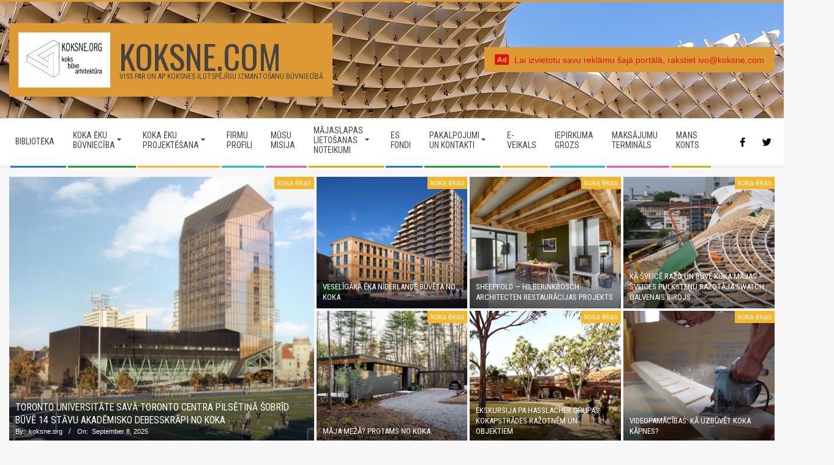

--- FILE ---
content_type: text/html; charset=UTF-8
request_url: https://koksne.com/2023/10/16/vacijas-koka-buvniecibas-gada-balva-2011/
body_size: 30407
content:
<!DOCTYPE html>
<html lang="en-US" class="no-js">

<head>
<meta charset="UTF-8" />
<title>Vācijas 2011.gada koka būvniecības gada balva &#8211; KOKSNE.COM</title>
<meta name='robots' content='max-image-preview:large' />
<meta name="viewport" content="width=device-width, initial-scale=1" />
<meta name="generator" content="Magazine Hoot Premium 1.9.25" />
<link rel='dns-prefetch' href='//fonts.googleapis.com' />
<link rel="alternate" type="application/rss+xml" title="KOKSNE.COM &raquo; Feed" href="https://koksne.com/feed/" />
<link rel="alternate" type="application/rss+xml" title="KOKSNE.COM &raquo; Comments Feed" href="https://koksne.com/comments/feed/" />
<link rel="profile" href="http://gmpg.org/xfn/11" />
<link rel="alternate" title="oEmbed (JSON)" type="application/json+oembed" href="https://koksne.com/wp-json/oembed/1.0/embed?url=https%3A%2F%2Fkoksne.com%2F2023%2F10%2F16%2Fvacijas-koka-buvniecibas-gada-balva-2011%2F" />
<link rel="alternate" title="oEmbed (XML)" type="text/xml+oembed" href="https://koksne.com/wp-json/oembed/1.0/embed?url=https%3A%2F%2Fkoksne.com%2F2023%2F10%2F16%2Fvacijas-koka-buvniecibas-gada-balva-2011%2F&#038;format=xml" />
<link rel="preload" href="https://koksne.com/wp-content/themes/magazine-hoot-premium/hybrid/extend/css/webfonts/fa-solid-900.woff2" as="font" crossorigin="anonymous">
<link rel="preload" href="https://koksne.com/wp-content/themes/magazine-hoot-premium/hybrid/extend/css/webfonts/fa-regular-400.woff2" as="font" crossorigin="anonymous">
<link rel="preload" href="https://koksne.com/wp-content/themes/magazine-hoot-premium/hybrid/extend/css/webfonts/fa-brands-400.woff2" as="font" crossorigin="anonymous">
<style id='wp-img-auto-sizes-contain-inline-css'>
img:is([sizes=auto i],[sizes^="auto," i]){contain-intrinsic-size:3000px 1500px}
/*# sourceURL=wp-img-auto-sizes-contain-inline-css */
</style>
<style id='wp-emoji-styles-inline-css'>

	img.wp-smiley, img.emoji {
		display: inline !important;
		border: none !important;
		box-shadow: none !important;
		height: 1em !important;
		width: 1em !important;
		margin: 0 0.07em !important;
		vertical-align: -0.1em !important;
		background: none !important;
		padding: 0 !important;
	}
/*# sourceURL=wp-emoji-styles-inline-css */
</style>
<style id='wp-block-library-inline-css'>
:root{--wp-block-synced-color:#7a00df;--wp-block-synced-color--rgb:122,0,223;--wp-bound-block-color:var(--wp-block-synced-color);--wp-editor-canvas-background:#ddd;--wp-admin-theme-color:#007cba;--wp-admin-theme-color--rgb:0,124,186;--wp-admin-theme-color-darker-10:#006ba1;--wp-admin-theme-color-darker-10--rgb:0,107,160.5;--wp-admin-theme-color-darker-20:#005a87;--wp-admin-theme-color-darker-20--rgb:0,90,135;--wp-admin-border-width-focus:2px}@media (min-resolution:192dpi){:root{--wp-admin-border-width-focus:1.5px}}.wp-element-button{cursor:pointer}:root .has-very-light-gray-background-color{background-color:#eee}:root .has-very-dark-gray-background-color{background-color:#313131}:root .has-very-light-gray-color{color:#eee}:root .has-very-dark-gray-color{color:#313131}:root .has-vivid-green-cyan-to-vivid-cyan-blue-gradient-background{background:linear-gradient(135deg,#00d084,#0693e3)}:root .has-purple-crush-gradient-background{background:linear-gradient(135deg,#34e2e4,#4721fb 50%,#ab1dfe)}:root .has-hazy-dawn-gradient-background{background:linear-gradient(135deg,#faaca8,#dad0ec)}:root .has-subdued-olive-gradient-background{background:linear-gradient(135deg,#fafae1,#67a671)}:root .has-atomic-cream-gradient-background{background:linear-gradient(135deg,#fdd79a,#004a59)}:root .has-nightshade-gradient-background{background:linear-gradient(135deg,#330968,#31cdcf)}:root .has-midnight-gradient-background{background:linear-gradient(135deg,#020381,#2874fc)}:root{--wp--preset--font-size--normal:16px;--wp--preset--font-size--huge:42px}.has-regular-font-size{font-size:1em}.has-larger-font-size{font-size:2.625em}.has-normal-font-size{font-size:var(--wp--preset--font-size--normal)}.has-huge-font-size{font-size:var(--wp--preset--font-size--huge)}.has-text-align-center{text-align:center}.has-text-align-left{text-align:left}.has-text-align-right{text-align:right}.has-fit-text{white-space:nowrap!important}#end-resizable-editor-section{display:none}.aligncenter{clear:both}.items-justified-left{justify-content:flex-start}.items-justified-center{justify-content:center}.items-justified-right{justify-content:flex-end}.items-justified-space-between{justify-content:space-between}.screen-reader-text{border:0;clip-path:inset(50%);height:1px;margin:-1px;overflow:hidden;padding:0;position:absolute;width:1px;word-wrap:normal!important}.screen-reader-text:focus{background-color:#ddd;clip-path:none;color:#444;display:block;font-size:1em;height:auto;left:5px;line-height:normal;padding:15px 23px 14px;text-decoration:none;top:5px;width:auto;z-index:100000}html :where(.has-border-color){border-style:solid}html :where([style*=border-top-color]){border-top-style:solid}html :where([style*=border-right-color]){border-right-style:solid}html :where([style*=border-bottom-color]){border-bottom-style:solid}html :where([style*=border-left-color]){border-left-style:solid}html :where([style*=border-width]){border-style:solid}html :where([style*=border-top-width]){border-top-style:solid}html :where([style*=border-right-width]){border-right-style:solid}html :where([style*=border-bottom-width]){border-bottom-style:solid}html :where([style*=border-left-width]){border-left-style:solid}html :where(img[class*=wp-image-]){height:auto;max-width:100%}:where(figure){margin:0 0 1em}html :where(.is-position-sticky){--wp-admin--admin-bar--position-offset:var(--wp-admin--admin-bar--height,0px)}@media screen and (max-width:600px){html :where(.is-position-sticky){--wp-admin--admin-bar--position-offset:0px}}

/*# sourceURL=wp-block-library-inline-css */
</style><style id='global-styles-inline-css'>
:root{--wp--preset--aspect-ratio--square: 1;--wp--preset--aspect-ratio--4-3: 4/3;--wp--preset--aspect-ratio--3-4: 3/4;--wp--preset--aspect-ratio--3-2: 3/2;--wp--preset--aspect-ratio--2-3: 2/3;--wp--preset--aspect-ratio--16-9: 16/9;--wp--preset--aspect-ratio--9-16: 9/16;--wp--preset--color--black: #000000;--wp--preset--color--cyan-bluish-gray: #abb8c3;--wp--preset--color--white: #ffffff;--wp--preset--color--pale-pink: #f78da7;--wp--preset--color--vivid-red: #cf2e2e;--wp--preset--color--luminous-vivid-orange: #ff6900;--wp--preset--color--luminous-vivid-amber: #fcb900;--wp--preset--color--light-green-cyan: #7bdcb5;--wp--preset--color--vivid-green-cyan: #00d084;--wp--preset--color--pale-cyan-blue: #8ed1fc;--wp--preset--color--vivid-cyan-blue: #0693e3;--wp--preset--color--vivid-purple: #9b51e0;--wp--preset--color--accent: #dd9933;--wp--preset--color--accent-font: #ffffff;--wp--preset--gradient--vivid-cyan-blue-to-vivid-purple: linear-gradient(135deg,rgb(6,147,227) 0%,rgb(155,81,224) 100%);--wp--preset--gradient--light-green-cyan-to-vivid-green-cyan: linear-gradient(135deg,rgb(122,220,180) 0%,rgb(0,208,130) 100%);--wp--preset--gradient--luminous-vivid-amber-to-luminous-vivid-orange: linear-gradient(135deg,rgb(252,185,0) 0%,rgb(255,105,0) 100%);--wp--preset--gradient--luminous-vivid-orange-to-vivid-red: linear-gradient(135deg,rgb(255,105,0) 0%,rgb(207,46,46) 100%);--wp--preset--gradient--very-light-gray-to-cyan-bluish-gray: linear-gradient(135deg,rgb(238,238,238) 0%,rgb(169,184,195) 100%);--wp--preset--gradient--cool-to-warm-spectrum: linear-gradient(135deg,rgb(74,234,220) 0%,rgb(151,120,209) 20%,rgb(207,42,186) 40%,rgb(238,44,130) 60%,rgb(251,105,98) 80%,rgb(254,248,76) 100%);--wp--preset--gradient--blush-light-purple: linear-gradient(135deg,rgb(255,206,236) 0%,rgb(152,150,240) 100%);--wp--preset--gradient--blush-bordeaux: linear-gradient(135deg,rgb(254,205,165) 0%,rgb(254,45,45) 50%,rgb(107,0,62) 100%);--wp--preset--gradient--luminous-dusk: linear-gradient(135deg,rgb(255,203,112) 0%,rgb(199,81,192) 50%,rgb(65,88,208) 100%);--wp--preset--gradient--pale-ocean: linear-gradient(135deg,rgb(255,245,203) 0%,rgb(182,227,212) 50%,rgb(51,167,181) 100%);--wp--preset--gradient--electric-grass: linear-gradient(135deg,rgb(202,248,128) 0%,rgb(113,206,126) 100%);--wp--preset--gradient--midnight: linear-gradient(135deg,rgb(2,3,129) 0%,rgb(40,116,252) 100%);--wp--preset--font-size--small: 13px;--wp--preset--font-size--medium: 20px;--wp--preset--font-size--large: 36px;--wp--preset--font-size--x-large: 42px;--wp--preset--spacing--20: 0.44rem;--wp--preset--spacing--30: 0.67rem;--wp--preset--spacing--40: 1rem;--wp--preset--spacing--50: 1.5rem;--wp--preset--spacing--60: 2.25rem;--wp--preset--spacing--70: 3.38rem;--wp--preset--spacing--80: 5.06rem;--wp--preset--shadow--natural: 6px 6px 9px rgba(0, 0, 0, 0.2);--wp--preset--shadow--deep: 12px 12px 50px rgba(0, 0, 0, 0.4);--wp--preset--shadow--sharp: 6px 6px 0px rgba(0, 0, 0, 0.2);--wp--preset--shadow--outlined: 6px 6px 0px -3px rgb(255, 255, 255), 6px 6px rgb(0, 0, 0);--wp--preset--shadow--crisp: 6px 6px 0px rgb(0, 0, 0);}:where(.is-layout-flex){gap: 0.5em;}:where(.is-layout-grid){gap: 0.5em;}body .is-layout-flex{display: flex;}.is-layout-flex{flex-wrap: wrap;align-items: center;}.is-layout-flex > :is(*, div){margin: 0;}body .is-layout-grid{display: grid;}.is-layout-grid > :is(*, div){margin: 0;}:where(.wp-block-columns.is-layout-flex){gap: 2em;}:where(.wp-block-columns.is-layout-grid){gap: 2em;}:where(.wp-block-post-template.is-layout-flex){gap: 1.25em;}:where(.wp-block-post-template.is-layout-grid){gap: 1.25em;}.has-black-color{color: var(--wp--preset--color--black) !important;}.has-cyan-bluish-gray-color{color: var(--wp--preset--color--cyan-bluish-gray) !important;}.has-white-color{color: var(--wp--preset--color--white) !important;}.has-pale-pink-color{color: var(--wp--preset--color--pale-pink) !important;}.has-vivid-red-color{color: var(--wp--preset--color--vivid-red) !important;}.has-luminous-vivid-orange-color{color: var(--wp--preset--color--luminous-vivid-orange) !important;}.has-luminous-vivid-amber-color{color: var(--wp--preset--color--luminous-vivid-amber) !important;}.has-light-green-cyan-color{color: var(--wp--preset--color--light-green-cyan) !important;}.has-vivid-green-cyan-color{color: var(--wp--preset--color--vivid-green-cyan) !important;}.has-pale-cyan-blue-color{color: var(--wp--preset--color--pale-cyan-blue) !important;}.has-vivid-cyan-blue-color{color: var(--wp--preset--color--vivid-cyan-blue) !important;}.has-vivid-purple-color{color: var(--wp--preset--color--vivid-purple) !important;}.has-black-background-color{background-color: var(--wp--preset--color--black) !important;}.has-cyan-bluish-gray-background-color{background-color: var(--wp--preset--color--cyan-bluish-gray) !important;}.has-white-background-color{background-color: var(--wp--preset--color--white) !important;}.has-pale-pink-background-color{background-color: var(--wp--preset--color--pale-pink) !important;}.has-vivid-red-background-color{background-color: var(--wp--preset--color--vivid-red) !important;}.has-luminous-vivid-orange-background-color{background-color: var(--wp--preset--color--luminous-vivid-orange) !important;}.has-luminous-vivid-amber-background-color{background-color: var(--wp--preset--color--luminous-vivid-amber) !important;}.has-light-green-cyan-background-color{background-color: var(--wp--preset--color--light-green-cyan) !important;}.has-vivid-green-cyan-background-color{background-color: var(--wp--preset--color--vivid-green-cyan) !important;}.has-pale-cyan-blue-background-color{background-color: var(--wp--preset--color--pale-cyan-blue) !important;}.has-vivid-cyan-blue-background-color{background-color: var(--wp--preset--color--vivid-cyan-blue) !important;}.has-vivid-purple-background-color{background-color: var(--wp--preset--color--vivid-purple) !important;}.has-black-border-color{border-color: var(--wp--preset--color--black) !important;}.has-cyan-bluish-gray-border-color{border-color: var(--wp--preset--color--cyan-bluish-gray) !important;}.has-white-border-color{border-color: var(--wp--preset--color--white) !important;}.has-pale-pink-border-color{border-color: var(--wp--preset--color--pale-pink) !important;}.has-vivid-red-border-color{border-color: var(--wp--preset--color--vivid-red) !important;}.has-luminous-vivid-orange-border-color{border-color: var(--wp--preset--color--luminous-vivid-orange) !important;}.has-luminous-vivid-amber-border-color{border-color: var(--wp--preset--color--luminous-vivid-amber) !important;}.has-light-green-cyan-border-color{border-color: var(--wp--preset--color--light-green-cyan) !important;}.has-vivid-green-cyan-border-color{border-color: var(--wp--preset--color--vivid-green-cyan) !important;}.has-pale-cyan-blue-border-color{border-color: var(--wp--preset--color--pale-cyan-blue) !important;}.has-vivid-cyan-blue-border-color{border-color: var(--wp--preset--color--vivid-cyan-blue) !important;}.has-vivid-purple-border-color{border-color: var(--wp--preset--color--vivid-purple) !important;}.has-vivid-cyan-blue-to-vivid-purple-gradient-background{background: var(--wp--preset--gradient--vivid-cyan-blue-to-vivid-purple) !important;}.has-light-green-cyan-to-vivid-green-cyan-gradient-background{background: var(--wp--preset--gradient--light-green-cyan-to-vivid-green-cyan) !important;}.has-luminous-vivid-amber-to-luminous-vivid-orange-gradient-background{background: var(--wp--preset--gradient--luminous-vivid-amber-to-luminous-vivid-orange) !important;}.has-luminous-vivid-orange-to-vivid-red-gradient-background{background: var(--wp--preset--gradient--luminous-vivid-orange-to-vivid-red) !important;}.has-very-light-gray-to-cyan-bluish-gray-gradient-background{background: var(--wp--preset--gradient--very-light-gray-to-cyan-bluish-gray) !important;}.has-cool-to-warm-spectrum-gradient-background{background: var(--wp--preset--gradient--cool-to-warm-spectrum) !important;}.has-blush-light-purple-gradient-background{background: var(--wp--preset--gradient--blush-light-purple) !important;}.has-blush-bordeaux-gradient-background{background: var(--wp--preset--gradient--blush-bordeaux) !important;}.has-luminous-dusk-gradient-background{background: var(--wp--preset--gradient--luminous-dusk) !important;}.has-pale-ocean-gradient-background{background: var(--wp--preset--gradient--pale-ocean) !important;}.has-electric-grass-gradient-background{background: var(--wp--preset--gradient--electric-grass) !important;}.has-midnight-gradient-background{background: var(--wp--preset--gradient--midnight) !important;}.has-small-font-size{font-size: var(--wp--preset--font-size--small) !important;}.has-medium-font-size{font-size: var(--wp--preset--font-size--medium) !important;}.has-large-font-size{font-size: var(--wp--preset--font-size--large) !important;}.has-x-large-font-size{font-size: var(--wp--preset--font-size--x-large) !important;}
/*# sourceURL=global-styles-inline-css */
</style>

<style id='classic-theme-styles-inline-css'>
/*! This file is auto-generated */
.wp-block-button__link{color:#fff;background-color:#32373c;border-radius:9999px;box-shadow:none;text-decoration:none;padding:calc(.667em + 2px) calc(1.333em + 2px);font-size:1.125em}.wp-block-file__button{background:#32373c;color:#fff;text-decoration:none}
/*# sourceURL=/wp-includes/css/classic-themes.min.css */
</style>
<link rel='stylesheet' id='hoot-google-fonts-css' href='//fonts.googleapis.com/css?family=Oswald%3A300%2C400%2C400i%2C500%2C600%2C700%2C700i%2C800%7CRoboto+Condensed%3A300%2C400%2C400i%2C500%2C600%2C700%2C700i%2C800&#038;subset=latin' media='all' />
<link rel='stylesheet' id='jquery-lightSlider-css' href='https://koksne.com/wp-content/themes/magazine-hoot-premium/css/lightSlider.css?ver=1.1.0' media='all' />
<link rel='stylesheet' id='hybrid-gallery-css' href='https://koksne.com/wp-content/themes/magazine-hoot-premium/hybrid/css/gallery.min.css?ver=4.0.0' media='all' />
<link rel='stylesheet' id='font-awesome-css' href='https://koksne.com/wp-content/themes/magazine-hoot-premium/hybrid/extend/css/font-awesome.css?ver=5.15.4' media='all' />
<link rel='stylesheet' id='lightGallery-css' href='https://koksne.com/wp-content/themes/magazine-hoot-premium/premium/css/lightGallery.css?ver=1.1.4' media='all' />
<link rel='stylesheet' id='dflip-style-css' href='https://koksne.com/wp-content/plugins/3d-flipbook-dflip-lite/assets/css/dflip.min.css?ver=2.3.75' media='all' />
<link rel='stylesheet' id='hybridextend-style-css' href='https://koksne.com/wp-content/themes/magazine-hoot-premium/style.css?ver=1.9.25' media='all' />
<link rel='stylesheet' id='hoot-wpblocks-css' href='https://koksne.com/wp-content/themes/magazine-hoot-premium/include/blocks/wpblocks.css?ver=1.9.25' media='all' />
<style id='hoot-wpblocks-inline-css'>
.hgrid {
	max-width: 1380px;
} 
a,.widget .view-all a:hover {
	color: #dd9933;
} 
a:hover {
	color: #dd9933;
} 
.accent-typo,.cat-label {
	background: #dd9933;
	color: #ffffff;
} 
.cat-typo-78 {
	background: #2279d2;
	color: #ffffff;
	border-color: #2279d2;
} 
.cat-typo-91 {
	background: #1aa331;
	color: #ffffff;
	border-color: #1aa331;
} 
.cat-typo-84 {
	background: #f7b528;
	color: #ffffff;
	border-color: #f7b528;
} 
.cat-typo-7 {
	background: #21bad5;
	color: #ffffff;
	border-color: #21bad5;
} 
.cat-typo-73 {
	background: #ee559d;
	color: #ffffff;
	border-color: #ee559d;
} 
.cat-typo-24 {
	background: #bcba08;
	color: #ffffff;
	border-color: #bcba08;
} 
.cat-typo-69 {
	background: #2279d2;
	color: #ffffff;
	border-color: #2279d2;
} 
.cat-typo-119 {
	background: #1aa331;
	color: #ffffff;
	border-color: #1aa331;
} 
.cat-typo-105 {
	background: #f7b528;
	color: #ffffff;
	border-color: #f7b528;
} 
.cat-typo-136 {
	background: #21bad5;
	color: #ffffff;
	border-color: #21bad5;
} 
.cat-typo-34 {
	background: #ee559d;
	color: #ffffff;
	border-color: #ee559d;
} 
.cat-typo-9 {
	background: #bcba08;
	color: #ffffff;
	border-color: #bcba08;
} 
.cat-typo-38 {
	background: #2279d2;
	color: #ffffff;
	border-color: #2279d2;
} 
.cat-typo-95 {
	background: #1aa331;
	color: #ffffff;
	border-color: #1aa331;
} 
.cat-typo-50 {
	background: #f7b528;
	color: #ffffff;
	border-color: #f7b528;
} 
.cat-typo-76 {
	background: #21bad5;
	color: #ffffff;
	border-color: #21bad5;
} 
.cat-typo-116 {
	background: #ee559d;
	color: #ffffff;
	border-color: #ee559d;
} 
.cat-typo-152 {
	background: #bcba08;
	color: #ffffff;
	border-color: #bcba08;
} 
.cat-typo-151 {
	background: #2279d2;
	color: #ffffff;
	border-color: #2279d2;
} 
.cat-typo-36 {
	background: #1aa331;
	color: #ffffff;
	border-color: #1aa331;
} 
.cat-typo-4 {
	background: #f7b528;
	color: #ffffff;
	border-color: #f7b528;
} 
.cat-typo-6 {
	background: #21bad5;
	color: #ffffff;
	border-color: #21bad5;
} 
.cat-typo-5 {
	background: #ee559d;
	color: #ffffff;
	border-color: #ee559d;
} 
.cat-typo-146 {
	background: #bcba08;
	color: #ffffff;
	border-color: #bcba08;
} 
.cat-typo-127 {
	background: #2279d2;
	color: #ffffff;
	border-color: #2279d2;
} 
.cat-typo-48 {
	background: #1aa331;
	color: #ffffff;
	border-color: #1aa331;
} 
.cat-typo-88 {
	background: #f7b528;
	color: #ffffff;
	border-color: #f7b528;
} 
.cat-typo-129 {
	background: #21bad5;
	color: #ffffff;
	border-color: #21bad5;
} 
.cat-typo-160 {
	background: #ee559d;
	color: #ffffff;
	border-color: #ee559d;
} 
.cat-typo-106 {
	background: #bcba08;
	color: #ffffff;
	border-color: #bcba08;
} 
.cat-typo-29 {
	background: #2279d2;
	color: #ffffff;
	border-color: #2279d2;
} 
.cat-typo-59 {
	background: #1aa331;
	color: #ffffff;
	border-color: #1aa331;
} 
.cat-typo-137 {
	background: #f7b528;
	color: #ffffff;
	border-color: #f7b528;
} 
.cat-typo-111 {
	background: #21bad5;
	color: #ffffff;
	border-color: #21bad5;
} 
.cat-typo-33 {
	background: #ee559d;
	color: #ffffff;
	border-color: #ee559d;
} 
.cat-typo-213 {
	background: #bcba08;
	color: #ffffff;
	border-color: #bcba08;
} 
.cat-typo-102 {
	background: #2279d2;
	color: #ffffff;
	border-color: #2279d2;
} 
.cat-typo-169 {
	background: #1aa331;
	color: #ffffff;
	border-color: #1aa331;
} 
.cat-typo-157 {
	background: #f7b528;
	color: #ffffff;
	border-color: #f7b528;
} 
.cat-typo-120 {
	background: #21bad5;
	color: #ffffff;
	border-color: #21bad5;
} 
.cat-typo-62 {
	background: #ee559d;
	color: #ffffff;
	border-color: #ee559d;
} 
.cat-typo-144 {
	background: #bcba08;
	color: #ffffff;
	border-color: #bcba08;
} 
.cat-typo-28 {
	background: #2279d2;
	color: #ffffff;
	border-color: #2279d2;
} 
.cat-typo-110 {
	background: #1aa331;
	color: #ffffff;
	border-color: #1aa331;
} 
.cat-typo-165 {
	background: #f7b528;
	color: #ffffff;
	border-color: #f7b528;
} 
.cat-typo-8 {
	background: #21bad5;
	color: #ffffff;
	border-color: #21bad5;
} 
.cat-typo-54 {
	background: #ee559d;
	color: #ffffff;
	border-color: #ee559d;
} 
.cat-typo-46 {
	background: #bcba08;
	color: #ffffff;
	border-color: #bcba08;
} 
.cat-typo-70 {
	background: #2279d2;
	color: #ffffff;
	border-color: #2279d2;
} 
.cat-typo-53 {
	background: #1aa331;
	color: #ffffff;
	border-color: #1aa331;
} 
.cat-typo-97 {
	background: #f7b528;
	color: #ffffff;
	border-color: #f7b528;
} 
.cat-typo-43 {
	background: #21bad5;
	color: #ffffff;
	border-color: #21bad5;
} 
.cat-typo-41 {
	background: #ee559d;
	color: #ffffff;
	border-color: #ee559d;
} 
.cat-typo-63 {
	background: #bcba08;
	color: #ffffff;
	border-color: #bcba08;
} 
.cat-typo-87 {
	background: #2279d2;
	color: #ffffff;
	border-color: #2279d2;
} 
.cat-typo-79 {
	background: #1aa331;
	color: #ffffff;
	border-color: #1aa331;
} 
.cat-typo-99 {
	background: #f7b528;
	color: #ffffff;
	border-color: #f7b528;
} 
.cat-typo-134 {
	background: #21bad5;
	color: #ffffff;
	border-color: #21bad5;
} 
.cat-typo-212 {
	background: #ee559d;
	color: #ffffff;
	border-color: #ee559d;
} 
.cat-typo-89 {
	background: #bcba08;
	color: #ffffff;
	border-color: #bcba08;
} 
.cat-typo-68 {
	background: #2279d2;
	color: #ffffff;
	border-color: #2279d2;
} 
.cat-typo-1 {
	background: #1aa331;
	color: #ffffff;
	border-color: #1aa331;
} 
.cat-typo-60 {
	background: #f7b528;
	color: #ffffff;
	border-color: #f7b528;
} 
.cat-typo-224 {
	background: #21bad5;
	color: #ffffff;
	border-color: #21bad5;
} 
.invert-typo {
	color: #ffffff;
	background: #000000;
} 
.enforce-typo {
	background: #ffffff;
	color: #000000;
} 
input[type="submit"], #submit, .button {
	background: #dd9933;
	color: #ffffff;
} 
input[type="submit"]:hover, #submit:hover, .button:hover, input[type="submit"]:focus, #submit:focus, .button:focus {
	background: #e6b366;
	color: #ffffff;
} 
body {
	background-color: #f7f7f7;
	background-image: url("https://koksne.com/wp-content/uploads/2023/07/projektesana-1.jpg");
	background-repeat: repeat;
	background-position: top center;
	background-attachment: scroll;
	border-color: #dd9933;
	color: #000000;
	font-size: 14px;
	font-family: Helvetica, sans-serif;
	font-weight: lighter;
} 
#topbar, #main.main, #header-supplementary,.sub-footer {
	background: #ffffff;
} 
.site-logo-with-icon #site-title i {
	font-size: 50px;
} 
.site-logo-mixed-image img {
	max-width: 150px;
} 
.site-title-line b, .site-title-line em, .site-title-line strong {
	color: #dd9933;
} 
.menu-items > li.current-menu-item:not(.nohighlight) > a, .menu-items > li.current-menu-ancestor > a, .menu-items > li:hover > a,.sf-menu ul li:hover > a, .sf-menu ul li.current-menu-ancestor > a, .sf-menu ul li.current-menu-item:not(.nohighlight) > a {
	color: #dd9933;
} 
.menu-highlight > li:nth-of-type(1) {
	color: #2279d2;
	border-color: #2279d2;
} 
.menu-highlight > li:nth-of-type(2) {
	color: #1aa331;
	border-color: #1aa331;
} 
.menu-highlight > li:nth-of-type(3) {
	color: #f7b528;
	border-color: #f7b528;
} 
.menu-highlight > li:nth-of-type(4) {
	color: #21bad5;
	border-color: #21bad5;
} 
.menu-highlight > li:nth-of-type(5) {
	color: #ee559d;
	border-color: #ee559d;
} 
.menu-highlight > li:nth-of-type(6) {
	color: #bcba08;
	border-color: #bcba08;
} 
.menu-highlight > li:nth-of-type(7) {
	color: #2279d2;
	border-color: #2279d2;
} 
.menu-highlight > li:nth-of-type(8) {
	color: #1aa331;
	border-color: #1aa331;
} 
.menu-highlight > li:nth-of-type(9) {
	color: #f7b528;
	border-color: #f7b528;
} 
.menu-highlight > li:nth-of-type(10) {
	color: #21bad5;
	border-color: #21bad5;
} 
.menu-highlight > li:nth-of-type(11) {
	color: #ee559d;
	border-color: #ee559d;
} 
.menu-highlight > li:nth-of-type(12) {
	color: #bcba08;
	border-color: #bcba08;
} 
.more-link {
	border-color: #dd9933;
	color: #dd9933;
} 
.more-link a {
	background: #dd9933;
	color: #ffffff;
} 
.more-link a:hover {
	background: #e6b366;
	color: #ffffff;
} 
.lSSlideOuter .lSPager.lSpg > li:hover a, .lSSlideOuter .lSPager.lSpg > li.active a {
	background-color: #dd9933;
} 
.frontpage-area.module-bg-accent {
	background-color: #dd9933;
} 
.widget-title > span.accent-typo {
	border-color: #dd9933;
} 
.content-block-style3 .content-block-icon {
	background: #ffffff;
} 
.content-block-icon i {
	color: #dd9933;
} 
.icon-style-circle, .icon-style-square {
	border-color: #dd9933;
} 
.content-block-column .more-link a {
	color: #dd9933;
} 
.content-block-column .more-link a:hover {
	color: #ffffff;
} 
#infinite-handle span,.lrm-form a.button, .lrm-form button, .lrm-form button[type=submit], .lrm-form #buddypress input[type=submit], .lrm-form input[type=submit] {
	background: #dd9933;
	color: #ffffff;
} 
.woocommerce nav.woocommerce-pagination ul li a:focus, .woocommerce nav.woocommerce-pagination ul li a:hover {
	color: #dd9933;
} 
h1, h2, h3, h4, h5, h6, .title,.widget-title {
	color: #444444;
	font-size: 20px;
	font-family: "Roboto Condensed", sans-serif;
	font-style: normal;
	text-transform: none;
	font-weight: normal;
} 
h1 {
	color: #444444;
	font-size: 24px;
	font-style: normal;
	text-transform: none;
	font-weight: normal;
} 
h2 {
	color: #444444;
	font-size: 22px;
	font-style: normal;
	text-transform: none;
	font-weight: normal;
} 
h4 {
	color: #444444;
	font-size: 18px;
	font-style: normal;
	text-transform: none;
	font-weight: normal;
} 
h5 {
	color: #444444;
	font-size: 17px;
	font-style: normal;
	text-transform: none;
	font-weight: normal;
} 
h6 {
	color: #444444;
	font-size: 16px;
	font-style: normal;
	text-transform: none;
	font-weight: normal;
} 
.titlefont {
	font-family: "Roboto Condensed", sans-serif;
} 
hr {
	color: #dddddd;
} 
blockquote {
	border-color: #dddddd;
	color: #393939;
	font-size: 16px;
} 
.enforce-body-font {
	font-family: Helvetica, sans-serif;
} 
.highlight-typo {
	background: #f7f7f7;
} 
.table-striped tbody tr:nth-child(odd) td, .table-striped tbody tr:nth-child(odd) th {
	background: #f7f7f7;
} 
.gallery, ul.wp-block-gallery {
	border-color: #dddddd;
	background: #f7f7f7;
} 
.gallery .gallery-caption {
	color: #000000;
} 
.wp-caption {
	background: #f7f7f7;
} 
.wp-caption-text, .wp-block-image figcaption {
	border-color: #eeeeee;
	color: #000000;
} 
.site-boxed #header-supplementary, .site-boxed #below-header, .site-boxed #main {
	border-color: #dddddd;
} 
#topbar {
	color: #aaaaaa;
	background: #dd9933;
} 
#topbar,#topbar-right {
	border-color: #eeeeee;
} 
#topbar i.fa-search,#topbar .social-icons-icon i {
	color: #888888;
	font-size: 14px;
} 
#header-primary,.menu-side-box {
	border-color: #dddddd;
} 
#header-supplementary {
	border-color: #eeeeee;
} 
#header.stuck {
	background: #f7f7f7;
} 
#site-logo {
	background: #dd9933;
} 
#site-title {
	color: #444444;
	font-size: 55px;
	font-family: "Oswald", sans-serif;
	text-transform: uppercase;
	font-style: normal;
	font-weight: normal;
} 
#site-description {
	color: #444444;
	font-size: 12px;
	font-family: "Roboto Condensed", sans-serif;
	text-transform: uppercase;
	font-style: normal;
	font-weight: normal;
} 
.site-title-body-font {
	font-family: Helvetica, sans-serif;
} 
.site-title-heading-font {
	font-family: "Roboto Condensed", sans-serif;
} 
#header-aside.header-aside-menu,#header-supplementary {
	background: #ffffff;
} 
.menu-items > li > a {
	color: #444444;
	font-size: 14px;
	font-family: "Roboto Condensed", sans-serif;
	text-transform: uppercase;
	font-style: normal;
	font-weight: normal;
} 
.menu-items, .menu-items .menu-title {
	font-family: "Roboto Condensed", sans-serif;
} 
.site-header .hybridextend-megamenu-icon {
	color: #dd9933;
} 
.sf-menu ul li a,.mobilemenu-fixed .menu-toggle {
	color: #666666;
	font-size: 14px;
	font-style: normal;
	text-transform: none;
	font-weight: normal;
} 
.sf-menu ul,.mobilemenu-fixed .menu-toggle {
	background: rgba(255,255,255,0.9);
} 
.menu-toggle {
	color: #444444;
	font-size: 14px;
	font-family: "Roboto Condensed", sans-serif;
	text-transform: uppercase;
	font-style: normal;
	font-weight: normal;
} 
.below-header {
	border-color: #dddddd;
} 
#loop-meta.pageheader-bg-stretch, #loop-meta.pageheader-bg-both,#content #loop-meta.pageheader-bg-incontent, #content #loop-meta.pageheader-bg-both {
	background: #ffffff;
} 
#loop-meta.loop-meta-wrap,#content #loop-meta.loop-meta-wrap {
	border-color: #dddddd;
} 
.loop-title,#content .loop-title {
	color: #444444;
	font-size: 20px;
	font-family: "Roboto Condensed", sans-serif;
	font-style: normal;
	text-transform: none;
	font-weight: normal;
} 
#content .loop-title {
	font-size: 18px;
} 
.entry-content {
	border-color: #dddddd;
} 
.entry-footer .entry-byline {
	border-color: #dddddd;
	color: #dd9933;
} 
.loop-nav {
	border-color: #dddddd;
} 
#comments-number {
	font-size: 14px;
	color: #393939;
} 
.comment li.comment {
	border-color: #dddddd;
} 
.comment-by-author,.comment-meta-block, .comment-edit-link {
	color: #393939;
} 
.comment.bypostauthor > article {
	background: #f7f7f7;
} 
.comment.bypostauthor + #respond {
	background: #f7f7f7;
} 
.comment-ping {
	border-color: #dddddd;
} 
#reply-title {
	font-size: 14px;
} 
.entry-grid-content .entry-title {
	font-size: 18px;
} 
.archive-mosaic .entry-grid {
	border-color: #dddddd;
} 
.archive-mosaic .entry-title {
	font-size: 16px;
} 
.archive-mosaic .mosaic-sub {
	background: #f7f7f7;
	border-color: #dddddd;
} 
.style-accent, .shortcode-button.style-accent, .style-accentlight {
	background: #dd9933;
	color: #ffffff;
} 
.shortcode-button.style-accent:hover {
	background: #e1a54b;
	color: #ffffff;
} 
.style-highlight, .style-highlightlight {
	background: #f7f7f7;
} 
.shortcode-toggle-head {
	background: #f7f7f7;
	border-color: #dddddd;
} 
.shortcode-toggle-box {
	border-color: #dddddd;
} 
#page-wrapper ul.shortcode-tabset-nav li {
	background: #f7f7f7;
	border-color: #dddddd;
} 
#page-wrapper ul.shortcode-tabset-nav li.current {
	border-bottom-color: #ffffff;
} 
.shortcode-tabset-box {
	border-color: #dddddd;
} 
.hootslider-html-slide-content h1, .hootslider-html-slide-content h2, .hootslider-html-slide-content h3, .hootslider-html-slide-content h4, .hootslider-html-slide-content h5, .hootslider-html-slide-content h6 {
	font-size: 16px;
} 
.hootslider-image-slide-caption h1, .hootslider-image-slide-caption h2, .hootslider-image-slide-caption h3, .hootslider-image-slide-caption h4, .hootslider-image-slide-caption h5, .hootslider-image-slide-caption h6 {
	font-size: 16px;
} 
.lightSlideCarousel {
	border-color: #dddddd;
} 
.hootslider-carousel-slide-content .more-link a {
	color: #dd9933;
} 
.frontpage-area.area-highlight {
	background: #f7f7f7;
} 
.sidebar {
	color: #666666;
	font-size: 14px;
	font-style: normal;
	text-transform: none;
	font-weight: normal;
} 
.sidebar .widget-title {
	font-size: 14px;
	font-family: "Roboto Condensed", sans-serif;
	text-transform: uppercase;
	font-style: normal;
	font-weight: normal;
} 
.widget .view-all a {
	color: #393939;
} 
.topborder-line:before, .bottomborder-line:after {
	border-color: #dddddd;
} 
.topborder-shadow:before, .bottomborder-shadow:after {
	border-color: #dddddd;
} 
.content-block-title,.posts-listunit-title {
	font-size: 17px;
} 
.content-block-style2 .content-block.highlight-typo,.content-block-style3 .content-block {
	border-color: #dddddd;
} 
.hoot-blogposts-title {
	border-color: #dddddd;
} 
.vcard,.vcard-links,.vcard-link,.vcard-link:first-child {
	border-color: #dddddd;
} 
.vcard-content h4, .vcard-content h1, .vcard-content h2, .vcard-content h3, .vcard-content h5, .vcard-content h6 {
	font-size: 16px;
} 
.vcard-content cite {
	color: #444444;
} 
.vcard-content > p:last-child > a:last-child {
	background: #dd9933;
	color: #ffffff;
} 
.number-block-content h4, .number-block-content h1, .number-block-content h2, .number-block-content h3, .number-block-content h5, .number-block-content h6 {
	font-size: 16px;
} 
.woocommerce-tabs h1, .woocommerce-tabs h2, .woocommerce-tabs h3, .woocommerce-tabs h4, .woocommerce-tabs h5, .woocommerce-tabs h6,.single-product .upsells.products > h2, .single-product .related.products > h2, .singular-page.woocommerce-cart .cross-sells > h2, .singular-page.woocommerce-cart .cart_totals > h2 {
	color: #444444;
	font-size: 18px;
	font-style: normal;
	text-transform: none;
	font-weight: normal;
} 
.woocommerce div.product .woocommerce-tabs ul.tabs:before, .woocommerce div.product .woocommerce-tabs ul.tabs li {
	border-color: #dddddd;
} 
.hoot-jetpack-style .entry-content .sharedaddy {
	border-color: #dddddd;
} 
.widget_mailpoet_form,.widget_newsletterwidget, .widget_newsletterwidgetminimal {
	background: #eeeeee;
} 
.widget_mailpoet_form .widget-title,.widget_newsletterwidget .widget-title, .widget_newsletterwidgetminimal .widget-title {
	font-size: 20px;
} 
.sub-footer {
	background: #ffffff;
	border-color: #dddddd;
	color: #666666;
	font-size: 14px;
	font-style: normal;
	text-transform: none;
	font-weight: normal;
} 
.footer {
	background-color: #f7f7f7;
	color: #666666;
	font-size: 14px;
	font-style: normal;
	text-transform: none;
	font-weight: normal;
} 
.footer h1, .footer h2, .footer h3, .footer h4, .footer h5, .footer h6, .footer .title {
	color: #444444;
} 
.sub-footer .widget-title, .footer .widget-title {
	font-size: 14px;
	font-family: "Roboto Condensed", sans-serif;
	text-transform: uppercase;
	font-weight: bold;
	font-style: normal;
} 
.post-footer {
	background: #f7f7f7;
	color: #888888;
} 
:root .has-accent-color,.is-style-outline>.wp-block-button__link:not(.has-text-color), .wp-block-button__link.is-style-outline:not(.has-text-color) {
	color: #dd9933;
} 
:root .has-accent-background-color,.wp-block-button__link,.wp-block-button__link:hover,.wp-block-search__button,.wp-block-search__button:hover, .wp-block-file__button,.wp-block-file__button:hover {
	background: #dd9933;
} 
:root .has-accent-font-color,.wp-block-button__link,.wp-block-button__link:hover,.wp-block-search__button,.wp-block-search__button:hover, .wp-block-file__button,.wp-block-file__button:hover {
	color: #ffffff;
} 
:root .has-accent-font-background-color {
	background: #ffffff;
} 
@media only screen and (max-width: 969px){
#header-aside {
	border-color: #dddddd;
} 
#menu-primary-items, #menu-secondary-items {
	border-color: #dddddd;
} 
.menu-items,.mobilemenu-fixed .menu-items {
	background: rgba(255,255,255,0.9);
} 
.menu-items > li > a {
	color: #666666;
	font-size: 14px;
} 
}
/*# sourceURL=hoot-wpblocks-inline-css */
</style>
<script src="https://koksne.com/wp-includes/js/jquery/jquery.min.js?ver=3.7.1" id="jquery-core-js"></script>
<script src="https://koksne.com/wp-includes/js/jquery/jquery-migrate.min.js?ver=3.4.1" id="jquery-migrate-js"></script>
<script src="https://koksne.com/wp-content/themes/magazine-hoot-premium/js/modernizr.custom.js?ver=2.8.3" id="hoot-modernizr-js"></script>
<link rel="https://api.w.org/" href="https://koksne.com/wp-json/" /><link rel="alternate" title="JSON" type="application/json" href="https://koksne.com/wp-json/wp/v2/posts/1413" /><link rel="EditURI" type="application/rsd+xml" title="RSD" href="https://koksne.com/xmlrpc.php?rsd" />
<meta name="generator" content="WordPress 6.9" />
<link rel="canonical" href="https://koksne.com/2023/10/16/vacijas-koka-buvniecibas-gada-balva-2011/" />
<link rel='shortlink' href='https://koksne.com/?p=1413' />
<link rel="icon" href="https://koksne.com/wp-content/uploads/2023/11/cropped-EAB-logo-32x32.jpg" sizes="32x32" />
<link rel="icon" href="https://koksne.com/wp-content/uploads/2023/11/cropped-EAB-logo-192x192.jpg" sizes="192x192" />
<link rel="apple-touch-icon" href="https://koksne.com/wp-content/uploads/2023/11/cropped-EAB-logo-180x180.jpg" />
<meta name="msapplication-TileImage" content="https://koksne.com/wp-content/uploads/2023/11/cropped-EAB-logo-270x270.jpg" />
<link rel='stylesheet' id='mediaelement-css' href='https://koksne.com/wp-includes/js/mediaelement/mediaelementplayer-legacy.min.css?ver=4.2.17' media='all' />
<link rel='stylesheet' id='wp-mediaelement-css' href='https://koksne.com/wp-includes/js/mediaelement/wp-mediaelement.min.css?ver=6.9' media='all' />
</head>

<body class="wordpress ltr en en-us parent-theme y2025 m12 d25 h16 thursday logged-out wp-custom-logo singular singular-post singular-post-1413 post-template-default maghoot" dir="ltr" itemscope="itemscope" itemtype="https://schema.org/Blog">

	
	<a href="#main" class="screen-reader-text">Skip to content</a>

	
	<div id="page-wrapper" class=" site-stretch page-wrapper sitewrap-narrow-right sidebarsN sidebars1 hoot-cf7-style hoot-mapp-style hoot-jetpack-style">

		
		<header id="header" class="site-header header-layout-primary-widget-area header-layout-secondary-bottom tablemenu hybridextend-sticky-header" role="banner" itemscope="itemscope" itemtype="https://schema.org/WPHeader">

			
			<div id="header-primary" class=" header-part header-primary-widget-area">
				<div class="hgrid">
					<div class="table hgrid-span-12">
							<div id="branding" class="site-branding branding table-cell-mid">
		<div id="site-logo" class="site-logo-mixed with-background">
			<div id="site-logo-mixed" class="site-logo-with-image"><div class="site-logo-mixed-image"><a href="https://koksne.com/" class="custom-logo-link" rel="home"><img width="299" height="179" src="https://koksne.com/wp-content/uploads/2023/08/cropped-Logo-latviskais-web-e1692361966377.png" class="custom-logo" alt="KOKSNE.COM" decoding="async" fetchpriority="high" srcset="https://koksne.com/wp-content/uploads/2023/08/cropped-Logo-latviskais-web-e1692361966377.png 299w, https://koksne.com/wp-content/uploads/2023/08/cropped-Logo-latviskais-web-e1692361966377-150x90.png 150w" sizes="(max-width: 299px) 100vw, 299px" /></a></div><div class="site-logo-mixed-text"><div id="site-title" class="site-title" itemprop="headline"><a href="https://koksne.com" rel="home" itemprop="url"><span class="blogname">KOKSNE.COM</span></a></div><h2 class="site-description" id="site-description" itemprop="description">Viss par un ap koksnes ilgtspējīgu izmantošanu būvniecībā</h2></div><!--site-logo-mixed-text--></div><!--logotext-->		</div>
	</div><!-- #branding -->
	<div id="header-aside" class=" header-aside table-cell-mid  header-aside-widget-area">	<div class="header-sidebar  inline-nav hgrid-stretch">
				<aside id="sidebar-header-sidebar" class="sidebar sidebar-header-sidebar" role="complementary" itemscope="itemscope" itemtype="https://schema.org/WPSideBar">
			<section id="hoot-announce-widget-2" class="widget widget_hoot-announce-widget">
<div class="announce-widget announce-userstyle announce-withbg"  style="background:#dd9933;color:#dd1313;" >
	<a href="https://koksne.com/kontakti/" class="announce-link"><span>Click Here</span></a>	<div class="announce-box table">
					<div class="announce-box-icon table-cell-mid"><i class="fa-ad fas"></i></div>
							<div class="announce-box-content table-cell-mid">
				Lai izvietotu savu reklāmu šajā portālā, rakstiet ivo@koksne.com			</div>
			</div>
</div></section>		</aside>
			</div>
	</div>					</div>
				</div>
			</div>

					<div id="header-supplementary" class=" header-part header-supplementary-bottom header-supplementary-center  menu-side">
			<div class="hgrid">
				<div class="hgrid-span-12">
					<div class="navarea-table  table"><div class="menu-nav-box  table-cell-mid">	<div class="screen-reader-text">Secondary Navigation Menu</div>
	<nav id="menu-secondary" class="menu menu-secondary nav-menu mobilemenu-inline mobilesubmenu-click scrollpointscontainer" role="navigation" itemscope="itemscope" itemtype="https://schema.org/SiteNavigationElement">
		<a class="menu-toggle" href="#"><span class="menu-toggle-text">Menu</span><i class="fas fa-bars"></i></a>

		<ul id="menu-secondary-items" class="menu-items sf-menu menu menu-highlight"><li id="menu-item-22" class="menu-item menu-item-type-post_type menu-item-object-page menu-item-22"><a href="https://koksne.com/biblioteka/"><span class="menu-title">BIBLIOTĒKA</span></a></li>
<li id="menu-item-21" class="menu-item menu-item-type-post_type menu-item-object-page menu-item-has-children menu-item-21"><a href="https://koksne.com/koka-eku-buvnieciba/"><span class="menu-title">KOKA ĒKU BŪVNIECĪBA</span></a>
<ul class="sub-menu">
	<li id="menu-item-112" class="menu-item menu-item-type-post_type menu-item-object-page menu-item-112"><a href="https://koksne.com/koka-rokasgramata-koks-ka-buvmaterials/"><span class="menu-title">KOKA ROKASGRĀMATA – KOKS KĀ BŪVMATERIĀLS</span></a></li>
	<li id="menu-item-67" class="menu-item menu-item-type-post_type menu-item-object-page menu-item-has-children menu-item-67"><a href="https://koksne.com/krustam-limetu-masivkoka-panelu-clt-koka-majas/"><span class="menu-title">KRUSTĀM LĪMĒTU MASĪVKOKA PANEĻU (CLT) KOKA MĀJAS</span></a>
	<ul class="sub-menu">
		<li id="menu-item-155" class="menu-item menu-item-type-post_type menu-item-object-page menu-item-155"><a href="https://koksne.com/clt-eiropas-pieredze-i/"><span class="menu-title">CLT EIROPAS PIEREDZE I</span></a></li>
		<li id="menu-item-160" class="menu-item menu-item-type-post_type menu-item-object-page menu-item-160"><a href="https://koksne.com/clt-eiropas-pieredze-ii/"><span class="menu-title">CLT EIROPAS PIEREDZE II</span></a></li>
		<li id="menu-item-86" class="menu-item menu-item-type-post_type menu-item-object-page menu-item-86"><a href="https://koksne.com/clt-rokasgramata-asv-2013-gada-un-kanadas-2019-gada-versija/"><span class="menu-title">CLT ROKASGRĀMATA ( ASV 2013.GADA UN KANĀDAS 2019.GADA VERSIJA )</span></a></li>
		<li id="menu-item-85" class="menu-item menu-item-type-post_type menu-item-object-page menu-item-85"><a href="https://koksne.com/clt-cross-laminated-timber-buvveida-standarts-ansi-apa-prg-320-2012/"><span class="menu-title">CLT ( CROSS LAMINATED TIMBER ) BŪVVEIDA STANDARTS ANSI/APA PRG 320-2012 )</span></a></li>
		<li id="menu-item-399" class="menu-item menu-item-type-post_type menu-item-object-page menu-item-399"><a href="https://koksne.com/clt-panelu-eku-stiprinajumi/"><span class="menu-title">CLT PANEĻU ĒKU STIPRINĀJUMI</span></a></li>
		<li id="menu-item-541" class="menu-item menu-item-type-post_type menu-item-object-page menu-item-541"><a href="https://koksne.com/clt-koka-eku-projektesanas-rokasgramata/"><span class="menu-title">CLT KOKA ĒKU PROJEKTĒŠANAS ROKASGRĀMATA ( ASV )</span></a></li>
		<li id="menu-item-549" class="menu-item menu-item-type-post_type menu-item-object-page menu-item-549"><a href="https://koksne.com/clt-koka-eku-mitruma-riska-parvaldibas-strategijas-asv/"><span class="menu-title">CLT KOKA ĒKU MITRUMA  RISKA PĀRVALDĪBAS STRATĒĢIJU ROKASGRĀMATA ( ASV )</span></a></li>
	</ul>
</li>
	<li id="menu-item-64" class="menu-item menu-item-type-post_type menu-item-object-page menu-item-has-children menu-item-64"><a href="https://koksne.com/koka-karkasa-majas-asv/"><span class="menu-title">KOKA KARKASA MĀJAS (ASV)</span></a>
	<ul class="sub-menu">
		<li id="menu-item-649" class="menu-item menu-item-type-post_type menu-item-object-page menu-item-649"><a href="https://koksne.com/koka-karkasa-konstrukciju-rokasgramata-vienas-un-divu-gimenu-majokliem-asv/"><span class="menu-title">KOKA KARKASA KONSTRUKCIJU ROKASGRĀMATA VIENAS UN DIVU ĢIMEŅU MĀJOKĻIEM ( ASV )</span></a></li>
	</ul>
</li>
	<li id="menu-item-291" class="menu-item menu-item-type-post_type menu-item-object-page menu-item-has-children menu-item-291"><a href="https://koksne.com/koka-izmantosana-daudzstavu-eku-buvnieciba/"><span class="menu-title">KOKA IZMANTOŠANA DAUDZSTĀVU ĒKU BŪVNIECĪBĀ</span></a>
	<ul class="sub-menu">
		<li id="menu-item-113" class="menu-item menu-item-type-post_type menu-item-object-page menu-item-113"><a href="https://koksne.com/koka-daudzstavu-eku-buvnieciba/"><span class="menu-title">KOKA DAUDZSTĀVU ĒKU BŪVNIECĪBAS BIM GIDS</span></a></li>
	</ul>
</li>
	<li id="menu-item-65" class="menu-item menu-item-type-post_type menu-item-object-page menu-item-65"><a href="https://koksne.com/kerto-lvl-finiera-sijas-un-jumta-konstrukcijas/"><span class="menu-title">KERTO LVL FINIERA SIJAS UN JUMTA KONSTRUKCIJAS</span></a></li>
	<li id="menu-item-404" class="menu-item menu-item-type-post_type menu-item-object-page menu-item-404"><a href="https://koksne.com/koka-konstrukciju-konektorkopnes/"><span class="menu-title">KOKA KONSTRUKCIJU KONEKTORKOPNES ( ZVIEDRIJA )</span></a></li>
	<li id="menu-item-117" class="menu-item menu-item-type-post_type menu-item-object-page menu-item-117"><a href="https://koksne.com/sip-panelu-majas/"><span class="menu-title">SIP PANEĻU MĀJAS ( ASV )</span></a></li>
	<li id="menu-item-66" class="menu-item menu-item-type-post_type menu-item-object-page menu-item-66"><a href="https://koksne.com/masonite-beams-byggma-group-asa/"><span class="menu-title">MASONITE BEAMS BYGGMA GROUP ASA</span></a></li>
	<li id="menu-item-626" class="menu-item menu-item-type-post_type menu-item-object-page menu-item-626"><a href="https://koksne.com/nlt-usa-design-construction-guide-v1-1/"><span class="menu-title">NLT ASV PROJEKTĒŠANAS UN BŪVNIECĪBAS ROKASGRĀMATA v1.1</span></a></li>
	<li id="menu-item-627" class="menu-item menu-item-type-post_type menu-item-object-page menu-item-627"><a href="https://koksne.com/nail-laminated-timber-canadian-design-construction-guide-v1-1/"><span class="menu-title">NLT KANĀDAS PROJEKTĒŠANAS UN BŪVNIECĪBAS ROKASGRĀMATA v1.1</span></a></li>
	<li id="menu-item-1750" class="menu-item menu-item-type-post_type menu-item-object-page menu-item-has-children menu-item-1750"><a href="https://koksne.com/koksnes-aizsardziba-vacija/"><span class="menu-title">KOKSNES AIZSARDZĪBA BŪVNIECĪBĀ ( Vācija )</span></a>
	<ul class="sub-menu">
		<li id="menu-item-2492" class="menu-item menu-item-type-post_type menu-item-object-page menu-item-2492"><a href="https://koksne.com/koka-konstrukciju-aizsardziba-no-mitruma-buvniecibas-laika/"><span class="menu-title">KOKA KONSTRUKCIJU AIZSARDZĪBA NO MITRUMA BŪVNIECĪBAS LAIKĀ</span></a></li>
	</ul>
</li>
	<li id="menu-item-1757" class="menu-item menu-item-type-post_type menu-item-object-page menu-item-1757"><a href="https://koksne.com/eku-sanesana-ar-koka-paneliem/"><span class="menu-title">ĒKU SANĒŠANA AR KOKA PANEĻIEM ( Vācija )</span></a></li>
</ul>
</li>
<li id="menu-item-20" class="menu-item menu-item-type-post_type menu-item-object-page menu-item-has-children menu-item-20"><a href="https://koksne.com/koka-eku-projektesana/"><span class="menu-title">KOKA ĒKU PROJEKTĒŠANA</span></a>
<ul class="sub-menu">
	<li id="menu-item-3033" class="menu-item menu-item-type-post_type menu-item-object-page menu-item-3033"><a href="https://koksne.com/kokmaterialu-inzenierija-projektesanas-pamati/"><span class="menu-title">KOKMATERIĀLU INŽENIERIJA – PROJEKTĒŠANAS PAMATI</span></a></li>
	<li id="menu-item-55" class="menu-item menu-item-type-post_type menu-item-object-page menu-item-55"><a href="https://koksne.com/koka-eku-projektesana-i/"><span class="menu-title">KOKA ĒKU PROJEKTĒŠANA I</span></a></li>
	<li id="menu-item-54" class="menu-item menu-item-type-post_type menu-item-object-page menu-item-54"><a href="https://koksne.com/koka-eku-projektesana-ii/"><span class="menu-title">KOKA ĒKU PROJEKTĒŠANA II</span></a></li>
	<li id="menu-item-53" class="menu-item menu-item-type-post_type menu-item-object-page menu-item-53"><a href="https://koksne.com/koka-eku-projektesana-iii/"><span class="menu-title">KOKA ĒKU PROJEKTĒŠANA III</span></a></li>
	<li id="menu-item-2532" class="menu-item menu-item-type-post_type menu-item-object-page menu-item-2532"><a href="https://koksne.com/paliglidzeklis-koka-eku-projektesanai-vacija/"><span class="menu-title">PALĪGLĪDZEKLIS KOKA ĒKU PROJEKTĒŠANAI ( VĀCIJA )</span></a></li>
	<li id="menu-item-3118" class="menu-item menu-item-type-post_type menu-item-object-page menu-item-3118"><a href="https://koksne.com/pro-clima-risinajumu-katalogs-latviesu-valoda/"><span class="menu-title">PRO CLIMA RISINĀJUMU katalogs ( latviešu valodā )</span></a></li>
	<li id="menu-item-3164" class="menu-item menu-item-type-post_type menu-item-object-page menu-item-3164"><a href="https://koksne.com/buvakustika-hibridekas-vacija/"><span class="menu-title">BŪVAKUSTIKA HIBRĪDĒKĀS ( VĀCIJA )</span></a></li>
	<li id="menu-item-114" class="menu-item menu-item-type-post_type menu-item-object-page menu-item-114"><a href="https://koksne.com/bim-izmantosana-koka-eku-buvnieciba/"><span class="menu-title">BIM IZMANTOŠANA DAUDZSTĀVU KOKA ĒKU BŪVNIECĪBĀ</span></a></li>
	<li id="menu-item-278" class="menu-item menu-item-type-post_type menu-item-object-page menu-item-278"><a href="https://koksne.com/modularu-strukturu-projektesanas-rokasgramata/"><span class="menu-title">MODULĀRU STRUKTŪRU PROJEKTĒŠANAS ROKASGRĀMATA</span></a></li>
	<li id="menu-item-83" class="menu-item menu-item-type-post_type menu-item-object-page menu-item-83"><a href="https://koksne.com/modulveida-konstrukciju-projektesanas-gids/"><span class="menu-title">KOKA KONSTRUKCIJU ROKASGRĀMATA ( ASV )</span></a></li>
	<li id="menu-item-84" class="menu-item menu-item-type-post_type menu-item-object-page menu-item-84"><a href="https://koksne.com/plaksnu-gids-versija-4-0/"><span class="menu-title">PLĀKŠŅU GIDS ( VERSIJA 4.0 )</span></a></li>
	<li id="menu-item-70" class="menu-item menu-item-type-post_type menu-item-object-page menu-item-70"><a href="https://koksne.com/koka-tiltu-projektesanas-gids/"><span class="menu-title">KOKA TILTU PROJEKTĒŠANAS ROKASGRĀMATA ( KANĀDA )</span></a></li>
	<li id="menu-item-1765" class="menu-item menu-item-type-post_type menu-item-object-page menu-item-1765"><a href="https://koksne.com/zalie-tilti-vacija/"><span class="menu-title">ZAĻIE TILTI ( Vācija )</span></a></li>
	<li id="menu-item-2546" class="menu-item menu-item-type-post_type menu-item-object-page menu-item-2546"><a href="https://koksne.com/koka-tilti-vacija/"><span class="menu-title">KOKA TILTI ( VĀCIJA )</span></a></li>
	<li id="menu-item-2955" class="menu-item menu-item-type-post_type menu-item-object-page menu-item-2955"><a href="https://koksne.com/kokskiedru-platnu-siltinasanas-sistemas/"><span class="menu-title">KOKŠĶIEDRU PLĀTŅU SILTINĀŠANAS SISTĒMAS</span></a></li>
</ul>
</li>
<li id="menu-item-25" class="menu-item menu-item-type-post_type menu-item-object-page menu-item-25"><a href="https://koksne.com/firmas/"><span class="menu-title">FIRMU PROFILI</span></a></li>
<li id="menu-item-19" class="menu-item menu-item-type-post_type menu-item-object-page menu-item-19"><a href="https://koksne.com/misija/"><span class="menu-title">MŪSU MISIJA</span></a></li>
<li id="menu-item-91" class="menu-item menu-item-type-post_type menu-item-object-page menu-item-has-children menu-item-91"><a href="https://koksne.com/lietosanas-noteikumi/"><span class="menu-title">MĀJASLAPAS LIETOŠANAS NOTEIKUMI</span></a>
<ul class="sub-menu">
	<li id="menu-item-1047" class="menu-item menu-item-type-post_type menu-item-object-page menu-item-1047"><a href="https://koksne.com/distances-ligums/"><span class="menu-title">Distances līgums</span></a></li>
	<li id="menu-item-1046" class="menu-item menu-item-type-post_type menu-item-object-page menu-item-1046"><a href="https://koksne.com/privatuma-politika/"><span class="menu-title">Privātuma politika</span></a></li>
	<li id="menu-item-1049" class="menu-item menu-item-type-post_type menu-item-object-page menu-item-1049"><a href="https://koksne.com/sikdatnu-izmantosanas-noteikumi/"><span class="menu-title">Sīkdatņu izmantošanas noteikumi</span></a></li>
</ul>
</li>
<li id="menu-item-1444" class="menu-item menu-item-type-post_type menu-item-object-page menu-item-1444"><a href="https://koksne.com/es-fondi/"><span class="menu-title">ES FONDI</span></a></li>
<li id="menu-item-18" class="menu-item menu-item-type-post_type menu-item-object-page menu-item-has-children menu-item-18"><a href="https://koksne.com/kontakti/"><span class="menu-title">PAKALPOJUMI UN KONTAKTI</span></a>
<ul class="sub-menu">
	<li id="menu-item-2372" class="menu-item menu-item-type-post_type menu-item-object-page menu-item-2372"><a href="https://koksne.com/eab-buvprojektesanas-nodala-30-gadu-pieredze-buvprojektu-izstrade/"><span class="menu-title">EAB Būvprojektēšanas nodaļa – 30 gadu pieredze būvprojektu izstrādē</span></a></li>
	<li id="menu-item-1637" class="menu-item menu-item-type-post_type menu-item-object-page menu-item-1637"><a href="https://koksne.com/es-fondu-pieteikumu-sagatavosana/"><span class="menu-title">ES fondu pieteikumu sagatavošana</span></a></li>
	<li id="menu-item-1640" class="menu-item menu-item-type-post_type menu-item-object-page menu-item-1640"><a href="https://koksne.com/tehniski-ekonomiska-pamatojuma-tep-izstrade/"><span class="menu-title">Tehniski ekonomiskā pamatojuma (TEP) izstrāde</span></a></li>
	<li id="menu-item-1655" class="menu-item menu-item-type-post_type menu-item-object-page menu-item-1655"><a href="https://koksne.com/tehniskas-apsekosanas-atzinums/"><span class="menu-title">Tehniskās apsekošanas atzinums</span></a></li>
	<li id="menu-item-1628" class="menu-item menu-item-type-post_type menu-item-object-page menu-item-1628"><a href="https://koksne.com/dzivojamo-un-sabiedrisko-eku-energoaudits/"><span class="menu-title">Dzīvojamo un sabiedrisko ēku energoaudits</span></a></li>
	<li id="menu-item-1634" class="menu-item menu-item-type-post_type menu-item-object-page menu-item-1634"><a href="https://koksne.com/energosertifikats/"><span class="menu-title">Energosertifikāts</span></a></li>
	<li id="menu-item-1645" class="menu-item menu-item-type-post_type menu-item-object-page menu-item-1645"><a href="https://koksne.com/termografija/"><span class="menu-title">Termogrāfija</span></a></li>
	<li id="menu-item-1651" class="menu-item menu-item-type-post_type menu-item-object-page menu-item-1651"><a href="https://koksne.com/oglekla-pedas-nospieduma-novertejums/"><span class="menu-title">Oglekļa pēdas nospieduma novērtējums</span></a></li>
	<li id="menu-item-1658" class="menu-item menu-item-type-post_type menu-item-object-page menu-item-1658"><a href="https://koksne.com/kontakti-2/"><span class="menu-title">KONTAKTI</span></a></li>
</ul>
</li>
<li id="menu-item-2721" class="menu-item menu-item-type-post_type menu-item-object-page menu-item-2721"><a href="https://koksne.com/shop/"><span class="menu-title">E-VEIKALS</span></a></li>
<li id="menu-item-2723" class="menu-item menu-item-type-post_type menu-item-object-page menu-item-2723"><a href="https://koksne.com/cart/"><span class="menu-title">Iepirkuma grozs</span></a></li>
<li id="menu-item-2725" class="menu-item menu-item-type-post_type menu-item-object-page menu-item-2725"><a href="https://koksne.com/checkout/"><span class="menu-title">Maksājumu termināls</span></a></li>
<li id="menu-item-2727" class="menu-item menu-item-type-post_type menu-item-object-page menu-item-2727"><a href="https://koksne.com/my-account/"><span class="menu-title">Mans konts</span></a></li>
</ul>
	</nav><!-- #menu-secondary -->
	</div><div class="menu-side-box  table-cell-mid inline-nav social-icons-invert"><section id="hoot-social-icons-widget-3" class="widget widget_hoot-social-icons-widget">
<div class="social-icons-widget social-icons-small"><a href="https://www.facebook.com/profile.php?id=61555193986494" class=" social-icons-icon  fa-facebook-block" target="_blank">
					<i class="fa-facebook-f fab"></i>
				</a><a href="https://x.com/latsolar" class=" social-icons-icon  fa-twitter-block" target="_blank">
					<i class="fa-twitter fab"></i>
				</a><a href="https://www.instagram.com/koksnecom/" class=" social-icons-icon  fa-instagram-block" target="_blank">
					<i class="fa-instagram fab"></i>
				</a><a href="https://www.youtube.com/@Koksne/videos" class=" social-icons-icon  fa-youtube-block" target="_blank">
					<i class="fa-youtube fab"></i>
				</a></div></section></div></div>				</div>
			</div>
		</div>
		
		</header><!-- #header -->

			<div id="below-header" class=" below-header  inline-nav hgrid-stretch highlight-typo">
		<div class="hgrid">
			<div class="hgrid-span-12">
								<aside id="sidebar-below-header" class="sidebar sidebar-below-header" role="complementary" itemscope="itemscope" itemtype="https://schema.org/WPSideBar">
					<section id="hoot-post-grid-widget-2" class="widget widget_hoot-post-grid-widget">
<div class="post-grid-widget">

	
	<div class="post-grid-columns">
		
					<div class="post-gridunit hcolumn-2-5 post-gridunit-size2 visual-img" data-unitsize="2" data-columns="5" >

												<div class="post-gridunit-image" style="background-image:url(https://koksne.com/wp-content/uploads/2025/09/koka-debesskraji-22-695x461.png);">
							<div class="entry-featured-img-wrap"><img width="695" height="461" src="https://koksne.com/wp-content/uploads/2025/09/koka-debesskraji-22-695x461.png" class="attachment-hoot-preview-large  post-gridunit-img wp-post-image" alt="" itemscope="" decoding="async" srcset="https://koksne.com/wp-content/uploads/2025/09/koka-debesskraji-22-695x461.png 695w, https://koksne.com/wp-content/uploads/2025/09/koka-debesskraji-22-300x199.png 300w, https://koksne.com/wp-content/uploads/2025/09/koka-debesskraji-22-1024x679.png 1024w, https://koksne.com/wp-content/uploads/2025/09/koka-debesskraji-22-150x99.png 150w, https://koksne.com/wp-content/uploads/2025/09/koka-debesskraji-22-768x509.png 768w, https://koksne.com/wp-content/uploads/2025/09/koka-debesskraji-22-465x308.png 465w, https://koksne.com/wp-content/uploads/2025/09/koka-debesskraji-22.png 1103w" sizes="(max-width: 695px) 100vw, 695px" itemprop="image" /></div>						</div>

						<div class="post-gridunit-bg"><a href="https://koksne.com/2025/09/08/toronto-universitate-sava-toronto-centra-pilsetina-sobrid-buve-14-stavu-akademisko-debesskrapi-no-koka/" class="post-gridunit-imglink"></a></div>
						<div class="post-gridunit-cat cat-label cat-typo cat-typo-4"><a href="https://koksne.com/category/koka-ekas/">koka ēkas</a></div>						<div class="post-gridunit-content">
															<h4 class="post-gridunit-title"><a href="https://koksne.com/2025/09/08/toronto-universitate-sava-toronto-centra-pilsetina-sobrid-buve-14-stavu-akademisko-debesskrapi-no-koka/" class="post-gridunit-link">Toronto Universitāte savā Toronto centra pilsētiņā šobrīd būvē 14 stāvu akadēmisko debesskrāpi no koka</a></h4>
																						<div class="post-gridunit-subtitle small">
									<div class="entry-byline"> <div class="entry-byline-block entry-byline-author"> <span class="entry-byline-label">By:</span> <span class="entry-author" itemprop="author" itemscope="itemscope" itemtype="https://schema.org/Person"><a href="https://koksne.com/author/ivo777/" title="Posts by koksne.org" rel="author" class="url fn n" itemprop="url"><span itemprop="name">koksne.org</span></a></span> </div> <div class="entry-byline-block entry-byline-date"> <span class="entry-byline-label">On:</span> <time class="entry-published updated" datetime="2025-09-08T05:23:10+00:00" itemprop="datePublished" title="Monday, September 8, 2025, 5:23 am">September 8, 2025</time> </div><span class="entry-publisher" itemprop="publisher" itemscope="itemscope" itemtype="https://schema.org/Organization"><meta itemprop="name" content="KOKSNE.COM"><span itemprop="logo" itemscope itemtype="https://schema.org/ImageObject"><meta itemprop="url" content="https://koksne.com/wp-content/uploads/2023/08/cropped-Logo-latviskais-web-e1692361966377.png"><meta itemprop="width" content="299"><meta itemprop="height" content="179"></span></span></div><!-- .entry-byline -->								</div>
													</div>

					</div>
					<div class="post-gridunit hcolumn-1-5 post-gridunit-size1 visual-img" data-unitsize="1" data-columns="5" >

												<div class="post-gridunit-image" style="background-image:url(https://koksne.com/wp-content/uploads/2025/09/Daudzivoklu-eka-no-koka-8-671x500.png);">
							<div class="entry-featured-img-wrap"><img width="671" height="500" src="https://koksne.com/wp-content/uploads/2025/09/Daudzivoklu-eka-no-koka-8-671x500.png" class="attachment-hoot-preview-large  post-gridunit-img wp-post-image" alt="" itemscope="" decoding="async" srcset="https://koksne.com/wp-content/uploads/2025/09/Daudzivoklu-eka-no-koka-8-671x500.png 671w, https://koksne.com/wp-content/uploads/2025/09/Daudzivoklu-eka-no-koka-8-300x224.png 300w, https://koksne.com/wp-content/uploads/2025/09/Daudzivoklu-eka-no-koka-8-150x112.png 150w, https://koksne.com/wp-content/uploads/2025/09/Daudzivoklu-eka-no-koka-8-768x572.png 768w, https://koksne.com/wp-content/uploads/2025/09/Daudzivoklu-eka-no-koka-8-465x346.png 465w, https://koksne.com/wp-content/uploads/2025/09/Daudzivoklu-eka-no-koka-8.png 800w" sizes="(max-width: 671px) 100vw, 671px" itemprop="image" /></div>						</div>

						<div class="post-gridunit-bg"><a href="https://koksne.com/2025/09/05/veseligaka-eka-niderlande-buveta-no-koka/" class="post-gridunit-imglink"></a></div>
						<div class="post-gridunit-cat cat-label cat-typo cat-typo-4"><a href="https://koksne.com/category/koka-ekas/">koka ēkas</a></div>						<div class="post-gridunit-content">
															<h4 class="post-gridunit-title"><a href="https://koksne.com/2025/09/05/veseligaka-eka-niderlande-buveta-no-koka/" class="post-gridunit-link">Veselīgākā ēka Nīderlandē būvēta no koka</a></h4>
																						<div class="post-gridunit-subtitle small">
																	</div>
													</div>

					</div>
					<div class="post-gridunit hcolumn-1-5 post-gridunit-size1 visual-img" data-unitsize="1" data-columns="5" >

												<div class="post-gridunit-image" style="background-image:url(https://koksne.com/wp-content/uploads/2025/09/koka-eku-restauracija-32-667x500.jpeg);">
							<div class="entry-featured-img-wrap"><img width="667" height="500" src="https://koksne.com/wp-content/uploads/2025/09/koka-eku-restauracija-32-667x500.jpeg" class="attachment-hoot-preview-large  post-gridunit-img wp-post-image" alt="" itemscope="" decoding="async" srcset="https://koksne.com/wp-content/uploads/2025/09/koka-eku-restauracija-32-667x500.jpeg 667w, https://koksne.com/wp-content/uploads/2025/09/koka-eku-restauracija-32-300x225.jpeg 300w, https://koksne.com/wp-content/uploads/2025/09/koka-eku-restauracija-32-1024x768.jpeg 1024w, https://koksne.com/wp-content/uploads/2025/09/koka-eku-restauracija-32-150x113.jpeg 150w, https://koksne.com/wp-content/uploads/2025/09/koka-eku-restauracija-32-768x576.jpeg 768w, https://koksne.com/wp-content/uploads/2025/09/koka-eku-restauracija-32-465x349.jpeg 465w, https://koksne.com/wp-content/uploads/2025/09/koka-eku-restauracija-32.jpeg 1400w" sizes="(max-width: 667px) 100vw, 667px" itemprop="image" /></div>						</div>

						<div class="post-gridunit-bg"><a href="https://koksne.com/2025/09/04/sheepfold-hilberinkbosch-architecten-restauracijas-projekts/" class="post-gridunit-imglink"></a></div>
						<div class="post-gridunit-cat cat-label cat-typo cat-typo-4"><a href="https://koksne.com/category/koka-ekas/">koka ēkas</a></div>						<div class="post-gridunit-content">
															<h4 class="post-gridunit-title"><a href="https://koksne.com/2025/09/04/sheepfold-hilberinkbosch-architecten-restauracijas-projekts/" class="post-gridunit-link">Sheepfold — HilberinkBosch Architecten restaurācijas projekts</a></h4>
																						<div class="post-gridunit-subtitle small">
																	</div>
													</div>

					</div>
					<div class="post-gridunit hcolumn-1-5 post-gridunit-size1 visual-img" data-unitsize="1" data-columns="5" >

												<div class="post-gridunit-image" style="background-image:url(https://koksne.com/wp-content/uploads/2025/08/Koka-konstrukcijas-Sveice-695x463.jpg);">
							<div class="entry-featured-img-wrap"><img width="695" height="463" src="https://koksne.com/wp-content/uploads/2025/08/Koka-konstrukcijas-Sveice-695x463.jpg" class="attachment-hoot-preview-large  post-gridunit-img wp-post-image" alt="" itemscope="" decoding="async" srcset="https://koksne.com/wp-content/uploads/2025/08/Koka-konstrukcijas-Sveice-695x463.jpg 695w, https://koksne.com/wp-content/uploads/2025/08/Koka-konstrukcijas-Sveice-300x200.jpg 300w, https://koksne.com/wp-content/uploads/2025/08/Koka-konstrukcijas-Sveice-1024x683.jpg 1024w, https://koksne.com/wp-content/uploads/2025/08/Koka-konstrukcijas-Sveice-150x100.jpg 150w, https://koksne.com/wp-content/uploads/2025/08/Koka-konstrukcijas-Sveice-768x512.jpg 768w, https://koksne.com/wp-content/uploads/2025/08/Koka-konstrukcijas-Sveice-465x310.jpg 465w, https://koksne.com/wp-content/uploads/2025/08/Koka-konstrukcijas-Sveice.jpg 1200w" sizes="(max-width: 695px) 100vw, 695px" itemprop="image" /></div>						</div>

						<div class="post-gridunit-bg"><a href="https://koksne.com/2025/09/03/ka-sveice-razo-un-buve-koka-majas-sveices-pulkstenu-razotaja-swatch-galvenais-birojs/" class="post-gridunit-imglink"></a></div>
						<div class="post-gridunit-cat cat-label cat-typo cat-typo-4"><a href="https://koksne.com/category/koka-ekas/">koka ēkas</a></div>						<div class="post-gridunit-content">
															<h4 class="post-gridunit-title"><a href="https://koksne.com/2025/09/03/ka-sveice-razo-un-buve-koka-majas-sveices-pulkstenu-razotaja-swatch-galvenais-birojs/" class="post-gridunit-link">Kā Šveicē ražo un būvē koka mājas &#8211; Šveices pulksteņu ražotāja Swatch galvenais birojs</a></h4>
																						<div class="post-gridunit-subtitle small">
																	</div>
													</div>

					</div>
					<div class="post-gridunit hcolumn-1-5 post-gridunit-size1 visual-img" data-unitsize="1" data-columns="5" >

												<div class="post-gridunit-image" style="background-image:url(https://koksne.com/wp-content/uploads/2025/08/koka-maja-1-695x461.png);">
							<div class="entry-featured-img-wrap"><img width="695" height="461" src="https://koksne.com/wp-content/uploads/2025/08/koka-maja-1-695x461.png" class="attachment-hoot-preview-large  post-gridunit-img wp-post-image" alt="" itemscope="" decoding="async" srcset="https://koksne.com/wp-content/uploads/2025/08/koka-maja-1-695x461.png 695w, https://koksne.com/wp-content/uploads/2025/08/koka-maja-1-300x199.png 300w, https://koksne.com/wp-content/uploads/2025/08/koka-maja-1-1024x679.png 1024w, https://koksne.com/wp-content/uploads/2025/08/koka-maja-1-150x99.png 150w, https://koksne.com/wp-content/uploads/2025/08/koka-maja-1-768x509.png 768w, https://koksne.com/wp-content/uploads/2025/08/koka-maja-1-465x308.png 465w, https://koksne.com/wp-content/uploads/2025/08/koka-maja-1.png 1054w" sizes="(max-width: 695px) 100vw, 695px" itemprop="image" /></div>						</div>

						<div class="post-gridunit-bg"><a href="https://koksne.com/2025/09/02/maja-meza-protams-no-koka/" class="post-gridunit-imglink"></a></div>
						<div class="post-gridunit-cat cat-label cat-typo cat-typo-4"><a href="https://koksne.com/category/koka-ekas/">koka ēkas</a></div>						<div class="post-gridunit-content">
															<h4 class="post-gridunit-title"><a href="https://koksne.com/2025/09/02/maja-meza-protams-no-koka/" class="post-gridunit-link">Māja mežā? Protams no koka.</a></h4>
																						<div class="post-gridunit-subtitle small">
																	</div>
													</div>

					</div>
					<div class="post-gridunit hcolumn-1-5 post-gridunit-size1 visual-img" data-unitsize="1" data-columns="5" >

												<div class="post-gridunit-image" style="background-image:url(https://koksne.com/wp-content/uploads/2025/08/Hasslacher-gruppe-695x355.jpg);">
							<div class="entry-featured-img-wrap"><img width="695" height="355" src="https://koksne.com/wp-content/uploads/2025/08/Hasslacher-gruppe-695x355.jpg" class="attachment-hoot-preview-large  post-gridunit-img wp-post-image" alt="" itemscope="" decoding="async" srcset="https://koksne.com/wp-content/uploads/2025/08/Hasslacher-gruppe-695x355.jpg 695w, https://koksne.com/wp-content/uploads/2025/08/Hasslacher-gruppe-300x153.jpg 300w, https://koksne.com/wp-content/uploads/2025/08/Hasslacher-gruppe-1024x523.jpg 1024w, https://koksne.com/wp-content/uploads/2025/08/Hasslacher-gruppe-150x77.jpg 150w, https://koksne.com/wp-content/uploads/2025/08/Hasslacher-gruppe-768x392.jpg 768w, https://koksne.com/wp-content/uploads/2025/08/Hasslacher-gruppe-465x238.jpg 465w, https://koksne.com/wp-content/uploads/2025/08/Hasslacher-gruppe.jpg 1088w" sizes="(max-width: 695px) 100vw, 695px" itemprop="image" /></div>						</div>

						<div class="post-gridunit-bg"><a href="https://koksne.com/2025/09/01/ekskursija-pa-hasslacher-grupas-razotnem-un-objektiem/" class="post-gridunit-imglink"></a></div>
						<div class="post-gridunit-cat cat-label cat-typo cat-typo-4"><a href="https://koksne.com/category/koka-ekas/">koka ēkas</a></div>						<div class="post-gridunit-content">
															<h4 class="post-gridunit-title"><a href="https://koksne.com/2025/09/01/ekskursija-pa-hasslacher-grupas-razotnem-un-objektiem/" class="post-gridunit-link">Ekskursija pa HASSLACHER grupas kokapstrādes ražotnēm un objektiem</a></h4>
																						<div class="post-gridunit-subtitle small">
																	</div>
													</div>

					</div>
					<div class="post-gridunit hcolumn-1-5 post-gridunit-size1 visual-img" data-unitsize="1" data-columns="5" >

												<div class="post-gridunit-image" style="background-image:url(https://koksne.com/wp-content/uploads/2025/08/koka-kapnes-695x359.jpg);">
							<div class="entry-featured-img-wrap"><img width="695" height="359" src="https://koksne.com/wp-content/uploads/2025/08/koka-kapnes-695x359.jpg" class="attachment-hoot-preview-large  post-gridunit-img wp-post-image" alt="" itemscope="" decoding="async" srcset="https://koksne.com/wp-content/uploads/2025/08/koka-kapnes-695x359.jpg 695w, https://koksne.com/wp-content/uploads/2025/08/koka-kapnes-300x155.jpg 300w, https://koksne.com/wp-content/uploads/2025/08/koka-kapnes-1024x529.jpg 1024w, https://koksne.com/wp-content/uploads/2025/08/koka-kapnes-150x77.jpg 150w, https://koksne.com/wp-content/uploads/2025/08/koka-kapnes-768x396.jpg 768w, https://koksne.com/wp-content/uploads/2025/08/koka-kapnes-465x240.jpg 465w, https://koksne.com/wp-content/uploads/2025/08/koka-kapnes.jpg 1174w" sizes="(max-width: 695px) 100vw, 695px" itemprop="image" /></div>						</div>

						<div class="post-gridunit-bg"><a href="https://koksne.com/2025/08/29/videopamaciba-ka-uzbuvet-koka-kapnes/" class="post-gridunit-imglink"></a></div>
						<div class="post-gridunit-cat cat-label cat-typo cat-typo-4"><a href="https://koksne.com/category/koka-ekas/">koka ēkas</a></div>						<div class="post-gridunit-content">
															<h4 class="post-gridunit-title"><a href="https://koksne.com/2025/08/29/videopamaciba-ka-uzbuvet-koka-kapnes/" class="post-gridunit-link">Videopamācības: kā uzbūvēt koka kāpnes?</a></h4>
																						<div class="post-gridunit-subtitle small">
																	</div>
													</div>

					</div><div class="clearfix"></div>	</div>

	
</div>

</section>				</aside>
							</div>
		</div>
	</div>
	
		<div id="main" class=" main">
			

				<div id="loop-meta" class=" loop-meta-wrap pageheader-bg-stretch">
					<div class="hgrid">

						<div class=" loop-meta  hgrid-span-12" itemscope="itemscope" itemtype="https://schema.org/WebPageElement">
							<div class="entry-header">

																<h1 class=" loop-title entry-title" itemprop="headline">Vācijas 2011.gada koka būvniecības gada balva</h1>

								<div class=" loop-description" itemprop="text"><div class="entry-byline"> <div class="entry-byline-block entry-byline-author"> <span class="entry-byline-label">By:</span> <span class="entry-author" itemprop="author" itemscope="itemscope" itemtype="https://schema.org/Person"><a href="https://koksne.com/author/ivo777/" title="Posts by koksne.org" rel="author" class="url fn n" itemprop="url"><span itemprop="name">koksne.org</span></a></span> </div> <div class="entry-byline-block entry-byline-date"> <span class="entry-byline-label">On:</span> <time class="entry-published updated" datetime="2023-10-16T09:22:17+00:00" itemprop="datePublished" title="Monday, October 16, 2023, 9:22 am">October 16, 2023</time> </div> <div class="entry-byline-block entry-byline-cats"> <span class="entry-byline-label">In:</span> <a href="https://koksne.com/category/koka-ekas/" rel="category tag">koka ēkas</a>, <a href="https://koksne.com/category/koka-eku-buvnieciba/" rel="category tag">koka ēku būvniecība</a>, <a href="https://koksne.com/category/koka-eku-projektesana/" rel="category tag">koka ēku projektēšana</a>, <a href="https://koksne.com/category/koks-ka-buvmaterials/" rel="category tag">koks kā būvmateriāls</a>, <a href="https://koksne.com/category/vacijas-pieredze/" rel="category tag">Vācijas pieredze</a> </div> <div class="entry-byline-block entry-byline-tags"> <span class="entry-byline-label">Tagged:</span> <a href="https://koksne.com/tag/daudzstavu-koka-ekas/" rel="tag">daudzstāvu koka ēkas</a>, <a href="https://koksne.com/tag/koka-ekas/" rel="tag">koka ēkas</a>, <a href="https://koksne.com/tag/koka-eku-buvnieciba/" rel="tag">koka ēku būvniecība</a>, <a href="https://koksne.com/tag/koka-eku-projektesana/" rel="tag">koka ēku projektēšana</a>, <a href="https://koksne.com/tag/koka-majas/" rel="tag">koka mājas</a>, <a href="https://koksne.com/tag/koks-ka-buvmaterials/" rel="tag">koks kā būvmateriāls</a>, <a href="https://koksne.com/tag/vacijas-koka-arhitekturas-gada-balva/" rel="tag">Vācijas koka arhitektūras gada balva</a>, <a href="https://koksne.com/tag/vacijas-pieredze/" rel="tag">Vācijas pieredze</a> </div><span class="entry-publisher" itemprop="publisher" itemscope="itemscope" itemtype="https://schema.org/Organization"><meta itemprop="name" content="KOKSNE.COM"><span itemprop="logo" itemscope itemtype="https://schema.org/ImageObject"><meta itemprop="url" content="https://koksne.com/wp-content/uploads/2023/08/cropped-Logo-latviskais-web-e1692361966377.png"><meta itemprop="width" content="299"><meta itemprop="height" content="179"></span></span></div><!-- .entry-byline --></div><!-- .loop-description -->
							</div><!-- .entry-header -->
						</div><!-- .loop-meta -->

					</div>
				</div>

			
<div class="hgrid main-content-grid">

	
	<main id="content" class="content  hgrid-span-9 has-sidebar layout-narrow-right " role="main">

		<div itemprop="image" itemscope itemtype="https://schema.org/ImageObject" class="entry-featured-img-wrap"><meta itemprop="url" content="https://koksne.com/wp-content/uploads/2023/10/VKBGB-2011-1035x425.jpg"><meta itemprop="width" content="1035"><meta itemprop="height" content="425"><img width="1035" height="425" src="https://koksne.com/wp-content/uploads/2023/10/VKBGB-2011-1035x425.jpg" class="attachment-hoot-extra-wide  entry-content-featured-img wp-post-image" alt="" itemscope="" decoding="async" loading="lazy" itemprop="image" /></div>
			<div id="content-wrap">

				
	<article id="post-1413" class="entry author-ivo777 post-1413 post type-post status-publish format-standard has-post-thumbnail category-koka-ekas category-koka-eku-buvnieciba category-koka-eku-projektesana category-koks-ka-buvmaterials category-vacijas-pieredze tag-daudzstavu-koka-ekas tag-koka-ekas tag-koka-eku-buvnieciba tag-koka-eku-projektesana tag-koka-majas tag-koks-ka-buvmaterials tag-vacijas-koka-arhitekturas-gada-balva tag-vacijas-pieredze" itemscope="itemscope" itemtype="https://schema.org/BlogPosting" itemprop="blogPost">

		<div class="entry-content" itemprop="articleBody">

			<div class="entry-the-content">
				<p>   Koks, viens no vecākajiem būvmateriāliem, piedzīvo jaunus ziedu laikus. Jo tas atbilst kritērijiem, kas ir arvien svarīgāki būvniekiem — privātajiem, valsts vai komerciālajiem attīstītājiem. Koksne ir ilgtspējīga, dabiska un atjaunojama, tai ir pozitīva ietekme uz klimatu, un tā ir elastīga un daudzpusīga lietošanā.<br />
Nekad Latvijā nav bijuši labāki laiki, lai  būtiski palielinātu koka būvniecības tempu un modernizētu novecojošo ēku fondu ar kokmateriāliem. Šī paša iemesla dēļ Holzbau Deutschland piedāvā Vācijas kokmateriālu būvniecības balvu jau no 2005.gada. Ar savu balvu vācieši vēlas norādīt uz koka būvniecības daudzveidību jaunbūvēs un esošajās ēkās un izcelt novatoriskas koncepcijas un sastāvdaļas koka būvniecības kontekstā. Tas atkal tika panākts 2011. gadā, tā ka žūrijai atkal bija grūti izvēlēties balvu ieguvējus un citus apbalvojumus no iesniegtajiem 229 darbiem. Cerams arī Latvijā pienāks tādi laiki!<br />
Starptautiskajā meža gadā &#8211; tāds tas bija 2011.gadā &#8211; īpaši svarīga kļuva arī Vācijas kokmateriālu būvniecības balvas piešķiršana. Holzbau Deutschland ar savu balvu veicina plašāku koksnes izmantošanu un šis konkurss skaidri norāda, ka meža produkti un pakalpojumi, ja tie tiek uzturēti un apsaimniekoti ilgtspējīgi, nodrošina dzīves kvalitāti, ilgtspējību un darbavietas daudzām paaudzēm. Aktīva koksnes izmantošana, dabas aizsardzība un atpūta nav pretrunā, bet atbilst cilvēku un meža interesēm. </p>
<p>Bet tagad pati balva:</p>
<div class="_df_book df-lite" id="df_1416"  _slug="vkbgb-2011" data-title="vkbgb-2011" wpoptions="true" thumbtype="" ></div><script class="df-shortcode-script" nowprocket type="application/javascript">window.option_df_1416 = {"outline":[],"autoEnableOutline":"false","autoEnableThumbnail":"false","overwritePDFOutline":"false","direction":"1","pageSize":"0","source":"https:\/\/koksne.com\/wp-content\/uploads\/2023\/10\/DHBP_2011.pdf","wpOptions":"true"}; if(window.DFLIP && window.DFLIP.parseBooks){window.DFLIP.parseBooks();}</script>
<p>Avots: Informationdienst Holz<br />
© 2023 KOKSNE.ORG</p>
			</div>
					</div><!-- .entry-content -->

		<div class="screen-reader-text" itemprop="datePublished" itemtype="https://schema.org/Date">2023-10-16</div>

		
	</article><!-- .entry -->


			</div><!-- #content-wrap -->

			
	<div class="loop-nav">
		<div class="prev">Previous Post: <a href="https://koksne.com/2023/10/13/furniture-design-isle-2023-izstade-kipsala-13-15-oktobrim/" rel="prev">“Furniture &#038; Design Isle 2023” izstāde Ķīpsalā 13.-15.oktobrim</a></div>		<div class="next">Next Post: <a href="https://koksne.com/2023/10/17/glass-lodge-vai-latviesa-sapnis/" rel="next">GLASS LODGE &#8211; vai latvieša sapnis?</a></div>	</div><!-- .loop-nav -->


	</main><!-- #content -->

	
	
	<aside id="sidebar-primary" class="sidebar sidebar-primary hgrid-span-3 layout-narrow-right " role="complementary" itemscope="itemscope" itemtype="https://schema.org/WPSideBar">

		<section id="hoot-social-icons-widget-2" class="widget widget_hoot-social-icons-widget">
<div class="social-icons-widget social-icons-small"><h3 class="widget-title"><span class="accent-typo">Seko mums sociālajos tīklos</span></h3><a href="https://www.facebook.com/koksneorg" class=" social-icons-icon  fa-facebook-block" target="_blank">
					<i class="fa-facebook-f fab"></i>
				</a><a href="https://www.instagram.com/koksnecom/" class=" social-icons-icon  fa-instagram-block" target="_blank">
					<i class="fa-instagram fab"></i>
				</a><a href="https://x.com/latsolar" class=" social-icons-icon  fa-twitter-block" target="_blank">
					<i class="fa-twitter fab"></i>
				</a><a href="https://www.linkedin.com/company/ekolo%C4%A3isk%C4%81s-arhitekt%C5%ABras-biedr%C4%ABba/" class=" social-icons-icon  fa-linkedin-block" target="_blank">
					<i class="fa-linkedin-in fab"></i>
				</a><a href="https://www.youtube.com/@Koksne" class=" social-icons-icon  fa-youtube-block" target="_blank">
					<i class="fa-youtube fab"></i>
				</a></div></section><section id="categories-2" class="widget widget_categories"><h3 class="widget-title"><span class="accent-typo">Kategorijas</span></h3><form action="https://koksne.com" method="get"><label class="screen-reader-text" for="cat">Kategorijas</label><select  name='cat' id='cat' class='postform'>
	<option value='-1'>Select Category</option>
	<option class="level-0" value="78">ART</option>
	<option class="level-0" value="91">ASV pieredze</option>
	<option class="level-0" value="84">Austrijas pieredze</option>
	<option class="level-0" value="7">CLT</option>
	<option class="level-0" value="73">CNC</option>
	<option class="level-0" value="24">daudzstāvu koka ēkas</option>
	<option class="level-0" value="69">DIY</option>
	<option class="level-0" value="119">Eiropas plānošanas dokumenti</option>
	<option class="level-0" value="105">ēku sanācija ar koka paneļiem</option>
	<option class="level-0" value="136">Francijas pieredze</option>
	<option class="level-0" value="34">GLULAM</option>
	<option class="level-0" value="9">GULAM</option>
	<option class="level-0" value="38">hibrīdēkas</option>
	<option class="level-0" value="95">Igaunijas pieredze</option>
	<option class="level-0" value="50">izstādes</option>
	<option class="level-0" value="76">Japānas pieredze</option>
	<option class="level-0" value="116">Kanādas pieredze</option>
	<option class="level-0" value="152">Kengo Kuma</option>
	<option class="level-0" value="151">koka arhitektūra</option>
	<option class="level-0" value="36">koka debesskrāpji</option>
	<option class="level-0" value="4">koka ēkas</option>
	<option class="level-0" value="6">koka ēku būvniecība</option>
	<option class="level-0" value="5">koka ēku projektēšana</option>
	<option class="level-0" value="146">koka ēku restaurācija</option>
	<option class="level-0" value="127">koka jahtas</option>
	<option class="level-0" value="48">koka karkasa mājas</option>
	<option class="level-0" value="88">Koka konstrukciju ražotnes</option>
	<option class="level-0" value="129">koka laivas</option>
	<option class="level-0" value="160">koka struktūras</option>
	<option class="level-0" value="106">koka tilti</option>
	<option class="level-0" value="29">kokapstrāde</option>
	<option class="level-0" value="59">kokapstrādes darbagaldi</option>
	<option class="level-0" value="137">kokapstrādes intrumenti</option>
	<option class="level-0" value="111">kokgriešana</option>
	<option class="level-0" value="33">koks kā būvmateriāls</option>
	<option class="level-0" value="213">kokšķiedru plātņu siltināšanas sistēmas</option>
	<option class="level-0" value="102">Koksne un kosmoss</option>
	<option class="level-0" value="169">konektorkopnes</option>
	<option class="level-0" value="157">Korejas pieredze</option>
	<option class="level-0" value="120">LAS 100</option>
	<option class="level-0" value="62">Latvija var!</option>
	<option class="level-0" value="144">liekta koka mēbeles</option>
	<option class="level-0" value="28">LIGNA 2023</option>
	<option class="level-0" value="110">LIGNA 2025</option>
	<option class="level-0" value="165">Likumdošana</option>
	<option class="level-0" value="8">LVL</option>
	<option class="level-0" value="54">masīvkoka mēbeles</option>
	<option class="level-0" value="46">mazas ēkas</option>
	<option class="level-0" value="70">Mazvillas</option>
	<option class="level-0" value="53">mēbeles</option>
	<option class="level-0" value="97">moduļveida mājas</option>
	<option class="level-0" value="43">NLT</option>
	<option class="level-0" value="41">pētījumi</option>
	<option class="level-0" value="63">Preses relīze</option>
	<option class="level-0" value="87">Ražotnes</option>
	<option class="level-0" value="79">saplāksnis</option>
	<option class="level-0" value="99">Saules mūžu Latvijai!</option>
	<option class="level-0" value="134">SI-modular</option>
	<option class="level-0" value="212">simpozijs</option>
	<option class="level-0" value="89">Šveices pieredze</option>
	<option class="level-0" value="68">TINY VILLAS</option>
	<option class="level-0" value="1">Uncategorized</option>
	<option class="level-0" value="60">Vācijas pieredze</option>
	<option class="level-0" value="224">Vēsturisku koka ēku pārvietošana</option>
</select>
</form><script>
( ( dropdownId ) => {
	const dropdown = document.getElementById( dropdownId );
	function onSelectChange() {
		setTimeout( () => {
			if ( 'escape' === dropdown.dataset.lastkey ) {
				return;
			}
			if ( dropdown.value && parseInt( dropdown.value ) > 0 && dropdown instanceof HTMLSelectElement ) {
				dropdown.parentElement.submit();
			}
		}, 250 );
	}
	function onKeyUp( event ) {
		if ( 'Escape' === event.key ) {
			dropdown.dataset.lastkey = 'escape';
		} else {
			delete dropdown.dataset.lastkey;
		}
	}
	function onClick() {
		delete dropdown.dataset.lastkey;
	}
	dropdown.addEventListener( 'keyup', onKeyUp );
	dropdown.addEventListener( 'click', onClick );
	dropdown.addEventListener( 'change', onSelectChange );
})( "cat" );

//# sourceURL=WP_Widget_Categories%3A%3Awidget
</script>
</section><section id="calendar-2" class="widget widget_calendar"><h3 class="widget-title"><span class="accent-typo">Kalendārs</span></h3><div id="calendar_wrap" class="calendar_wrap"><table id="wp-calendar" class="wp-calendar-table">
	<caption>October 2023</caption>
	<thead>
	<tr>
		<th scope="col" aria-label="Monday">M</th>
		<th scope="col" aria-label="Tuesday">T</th>
		<th scope="col" aria-label="Wednesday">W</th>
		<th scope="col" aria-label="Thursday">T</th>
		<th scope="col" aria-label="Friday">F</th>
		<th scope="col" aria-label="Saturday">S</th>
		<th scope="col" aria-label="Sunday">S</th>
	</tr>
	</thead>
	<tbody>
	<tr>
		<td colspan="6" class="pad">&nbsp;</td><td>1</td>
	</tr>
	<tr>
		<td>2</td><td><a href="https://koksne.com/2023/10/03/" aria-label="Posts published on October 3, 2023">3</a></td><td><a href="https://koksne.com/2023/10/04/" aria-label="Posts published on October 4, 2023">4</a></td><td><a href="https://koksne.com/2023/10/05/" aria-label="Posts published on October 5, 2023">5</a></td><td><a href="https://koksne.com/2023/10/06/" aria-label="Posts published on October 6, 2023">6</a></td><td>7</td><td>8</td>
	</tr>
	<tr>
		<td><a href="https://koksne.com/2023/10/09/" aria-label="Posts published on October 9, 2023">9</a></td><td><a href="https://koksne.com/2023/10/10/" aria-label="Posts published on October 10, 2023">10</a></td><td><a href="https://koksne.com/2023/10/11/" aria-label="Posts published on October 11, 2023">11</a></td><td><a href="https://koksne.com/2023/10/12/" aria-label="Posts published on October 12, 2023">12</a></td><td><a href="https://koksne.com/2023/10/13/" aria-label="Posts published on October 13, 2023">13</a></td><td>14</td><td>15</td>
	</tr>
	<tr>
		<td><a href="https://koksne.com/2023/10/16/" aria-label="Posts published on October 16, 2023">16</a></td><td><a href="https://koksne.com/2023/10/17/" aria-label="Posts published on October 17, 2023">17</a></td><td><a href="https://koksne.com/2023/10/18/" aria-label="Posts published on October 18, 2023">18</a></td><td><a href="https://koksne.com/2023/10/19/" aria-label="Posts published on October 19, 2023">19</a></td><td><a href="https://koksne.com/2023/10/20/" aria-label="Posts published on October 20, 2023">20</a></td><td><a href="https://koksne.com/2023/10/21/" aria-label="Posts published on October 21, 2023">21</a></td><td>22</td>
	</tr>
	<tr>
		<td>23</td><td><a href="https://koksne.com/2023/10/24/" aria-label="Posts published on October 24, 2023">24</a></td><td><a href="https://koksne.com/2023/10/25/" aria-label="Posts published on October 25, 2023">25</a></td><td><a href="https://koksne.com/2023/10/26/" aria-label="Posts published on October 26, 2023">26</a></td><td><a href="https://koksne.com/2023/10/27/" aria-label="Posts published on October 27, 2023">27</a></td><td>28</td><td>29</td>
	</tr>
	<tr>
		<td>30</td><td>31</td>
		<td class="pad" colspan="5">&nbsp;</td>
	</tr>
	</tbody>
	</table><nav aria-label="Previous and next months" class="wp-calendar-nav">
		<span class="wp-calendar-nav-prev"><a href="https://koksne.com/2023/09/">&laquo; Sep</a></span>
		<span class="pad">&nbsp;</span>
		<span class="wp-calendar-nav-next"><a href="https://koksne.com/2023/11/">Nov &raquo;</a></span>
	</nav></div></section><section id="media_image-3" class="widget widget_media_image"><h3 class="widget-title"><span class="accent-typo">Interneta nekustamais īpašums</span></h3><a href="https://xn--domni-kza.lv/"><img width="300" height="221" src="https://koksne.com/wp-content/uploads/2023/08/Logo-domeni-300x221.jpg" class="image wp-image-810  attachment-medium size-medium" alt="" style="max-width: 100%; height: auto;" decoding="async" loading="lazy" srcset="https://koksne.com/wp-content/uploads/2023/08/Logo-domeni-300x221.jpg 300w, https://koksne.com/wp-content/uploads/2023/08/Logo-domeni-600x443.jpg 600w, https://koksne.com/wp-content/uploads/2023/08/Logo-domeni-150x111.jpg 150w, https://koksne.com/wp-content/uploads/2023/08/Logo-domeni-465x343.jpg 465w, https://koksne.com/wp-content/uploads/2023/08/Logo-domeni.jpg 664w" sizes="auto, (max-width: 300px) 100vw, 300px" /></a></section><section id="media_image-4" class="widget widget_media_image"><h3 class="widget-title"><span class="accent-typo">SIA &#8220;Arhitekta Ivo Inša birojs&#8221; &#8211; 30 gadu pieredze koka ēku projektēšanā</span></h3><a href="https://latsolar.lv/"><img width="300" height="300" src="https://koksne.com/wp-content/uploads/2025/06/logo-1-300x300.jpg" class="image wp-image-3090  attachment-medium size-medium" alt="" style="max-width: 100%; height: auto;" decoding="async" loading="lazy" srcset="https://koksne.com/wp-content/uploads/2025/06/logo-1-300x300.jpg 300w, https://koksne.com/wp-content/uploads/2025/06/logo-1-150x150.jpg 150w, https://koksne.com/wp-content/uploads/2025/06/logo-1-465x463.jpg 465w, https://koksne.com/wp-content/uploads/2025/06/logo-1-502x500.jpg 502w, https://koksne.com/wp-content/uploads/2025/06/logo-1-600x597.jpg 600w, https://koksne.com/wp-content/uploads/2025/06/logo-1-100x100.jpg 100w, https://koksne.com/wp-content/uploads/2025/06/logo-1.jpg 639w" sizes="auto, (max-width: 300px) 100vw, 300px" /></a></section><section id="media_image-5" class="widget widget_media_image"><h3 class="widget-title"><span class="accent-typo">Bosch &#8211; instrumenti īstiem profesionāļiem!</span></h3><img width="300" height="168" src="https://koksne.com/wp-content/uploads/2024/06/Reklama-Bosch-300x168.jpg" class="image wp-image-2357  attachment-medium size-medium" alt="" style="max-width: 100%; height: auto;" title="Reklamē sevi šeit" decoding="async" loading="lazy" srcset="https://koksne.com/wp-content/uploads/2024/06/Reklama-Bosch-300x168.jpg 300w, https://koksne.com/wp-content/uploads/2024/06/Reklama-Bosch-600x337.jpg 600w, https://koksne.com/wp-content/uploads/2024/06/Reklama-Bosch-150x84.jpg 150w, https://koksne.com/wp-content/uploads/2024/06/Reklama-Bosch-768x431.jpg 768w, https://koksne.com/wp-content/uploads/2024/06/Reklama-Bosch-465x261.jpg 465w, https://koksne.com/wp-content/uploads/2024/06/Reklama-Bosch-695x390.jpg 695w, https://koksne.com/wp-content/uploads/2024/06/Reklama-Bosch.jpg 983w" sizes="auto, (max-width: 300px) 100vw, 300px" /></section><section id="tag_cloud-2" class="widget widget_tag_cloud"><h3 class="widget-title"><span class="accent-typo">Tagu mākonis</span></h3><div class="tagcloud"><a href="https://koksne.com/tag/arhitektura-no-koka/" class="tag-cloud-link tag-link-154 tag-link-position-1" style="font-size: 14.911392405063pt;" aria-label="arhitektūra no koka (23 items)">arhitektūra no koka</a>
<a href="https://koksne.com/tag/clt/" class="tag-cloud-link tag-link-23 tag-link-position-2" style="font-size: 16.860759493671pt;" aria-label="CLT (39 items)">CLT</a>
<a href="https://koksne.com/tag/clt-koka-ekas/" class="tag-cloud-link tag-link-32 tag-link-position-3" style="font-size: 12.873417721519pt;" aria-label="CLT. koka ēkas (13 items)">CLT. koka ēkas</a>
<a href="https://koksne.com/tag/daudzstavu-koka-ekas/" class="tag-cloud-link tag-link-25 tag-link-position-4" style="font-size: 16.329113924051pt;" aria-label="daudzstāvu koka ēkas (34 items)">daudzstāvu koka ēkas</a>
<a href="https://koksne.com/tag/diy/" class="tag-cloud-link tag-link-75 tag-link-position-5" style="font-size: 11.544303797468pt;" aria-label="DIY (9 items)">DIY</a>
<a href="https://koksne.com/tag/glulam/" class="tag-cloud-link tag-link-26 tag-link-position-6" style="font-size: 12.253164556962pt;" aria-label="GLULAM (11 items)">GLULAM</a>
<a href="https://koksne.com/tag/hibridekas/" class="tag-cloud-link tag-link-39 tag-link-position-7" style="font-size: 8pt;" aria-label="hibrīdēkas (3 items)">hibrīdēkas</a>
<a href="https://koksne.com/tag/igaunijas-pieredze/" class="tag-cloud-link tag-link-96 tag-link-position-8" style="font-size: 9.5949367088608pt;" aria-label="Igaunijas pieredze (5 items)">Igaunijas pieredze</a>
<a href="https://koksne.com/tag/izstades/" class="tag-cloud-link tag-link-156 tag-link-position-9" style="font-size: 9.5949367088608pt;" aria-label="izstādes (5 items)">izstādes</a>
<a href="https://koksne.com/tag/japanas-pieredze/" class="tag-cloud-link tag-link-77 tag-link-position-10" style="font-size: 14.20253164557pt;" aria-label="Japānas pieredze (19 items)">Japānas pieredze</a>
<a href="https://koksne.com/tag/koka-arhitektura/" class="tag-cloud-link tag-link-155 tag-link-position-11" style="font-size: 15.177215189873pt;" aria-label="koka arhitektūra (25 items)">koka arhitektūra</a>
<a href="https://koksne.com/tag/koka-debesskrapji/" class="tag-cloud-link tag-link-37 tag-link-position-12" style="font-size: 9.5949367088608pt;" aria-label="koka debesskrāpji (5 items)">koka debesskrāpji</a>
<a href="https://koksne.com/tag/koka-jahtas/" class="tag-cloud-link tag-link-128 tag-link-position-13" style="font-size: 8.8860759493671pt;" aria-label="koka jahtas (4 items)">koka jahtas</a>
<a href="https://koksne.com/tag/koka-karkasa-eka/" class="tag-cloud-link tag-link-49 tag-link-position-14" style="font-size: 19.696202531646pt;" aria-label="koka karkasa ēka (83 items)">koka karkasa ēka</a>
<a href="https://koksne.com/tag/koka-laivas/" class="tag-cloud-link tag-link-130 tag-link-position-15" style="font-size: 8pt;" aria-label="koka laivas (3 items)">koka laivas</a>
<a href="https://koksne.com/tag/koka-majas/" class="tag-cloud-link tag-link-15 tag-link-position-16" style="font-size: 21.73417721519pt;" aria-label="koka mājas (140 items)">koka mājas</a>
<a href="https://koksne.com/tag/kokapstrade/" class="tag-cloud-link tag-link-30 tag-link-position-17" style="font-size: 17.658227848101pt;" aria-label="kokapstrāde (48 items)">kokapstrāde</a>
<a href="https://koksne.com/tag/kokapstrades-darbagaldi/" class="tag-cloud-link tag-link-18 tag-link-position-18" style="font-size: 16.949367088608pt;" aria-label="kokapstrādes darbagaldi (40 items)">kokapstrādes darbagaldi</a>
<a href="https://koksne.com/tag/kokapstrades-instrumenti/" class="tag-cloud-link tag-link-19 tag-link-position-19" style="font-size: 17.303797468354pt;" aria-label="kokapstrādes instrumenti (44 items)">kokapstrādes instrumenti</a>
<a href="https://koksne.com/tag/kokapstrades-izstades/" class="tag-cloud-link tag-link-51 tag-link-position-20" style="font-size: 11.898734177215pt;" aria-label="kokapstrādes izstādes (10 items)">kokapstrādes izstādes</a>
<a href="https://koksne.com/tag/koka-strukturas/" class="tag-cloud-link tag-link-161 tag-link-position-21" style="font-size: 10.215189873418pt;" aria-label="koka struktūras (6 items)">koka struktūras</a>
<a href="https://koksne.com/tag/koka-tilti/" class="tag-cloud-link tag-link-72 tag-link-position-22" style="font-size: 8.8860759493671pt;" aria-label="koka tilti (4 items)">koka tilti</a>
<a href="https://koksne.com/tag/koka-ekas/" class="tag-cloud-link tag-link-10 tag-link-position-23" style="font-size: 22pt;" aria-label="koka ēkas (150 items)">koka ēkas</a>
<a href="https://koksne.com/tag/koka-eku-buvnieciba/" class="tag-cloud-link tag-link-11 tag-link-position-24" style="font-size: 22pt;" aria-label="koka ēku būvniecība (149 items)">koka ēku būvniecība</a>
<a href="https://koksne.com/tag/koka-eku-projektesana/" class="tag-cloud-link tag-link-12 tag-link-position-25" style="font-size: 21.911392405063pt;" aria-label="koka ēku projektēšana (147 items)">koka ēku projektēšana</a>
<a href="https://koksne.com/tag/koka-eku-razotnes/" class="tag-cloud-link tag-link-94 tag-link-position-26" style="font-size: 14.556962025316pt;" aria-label="koka ēku ražotnes (21 items)">koka ēku ražotnes</a>
<a href="https://koksne.com/tag/koka-eku-restauracija/" class="tag-cloud-link tag-link-147 tag-link-position-27" style="font-size: 8pt;" aria-label="koka ēku restaurācija (3 items)">koka ēku restaurācija</a>
<a href="https://koksne.com/tag/koka-ipasibas/" class="tag-cloud-link tag-link-22 tag-link-position-28" style="font-size: 13.316455696203pt;" aria-label="koka īpašības (15 items)">koka īpašības</a>
<a href="https://koksne.com/tag/koks-ka-buvmaterials/" class="tag-cloud-link tag-link-21 tag-link-position-29" style="font-size: 20.227848101266pt;" aria-label="koks kā būvmateriāls (94 items)">koks kā būvmateriāls</a>
<a href="https://koksne.com/tag/koksnes-izmantosana/" class="tag-cloud-link tag-link-13 tag-link-position-30" style="font-size: 19.164556962025pt;" aria-label="koksnes izmantošana (71 items)">koksnes izmantošana</a>
<a href="https://koksne.com/tag/liektas-koka-konstrukcijas/" class="tag-cloud-link tag-link-86 tag-link-position-31" style="font-size: 8pt;" aria-label="liektās koka konstrukcijas (3 items)">liektās koka konstrukcijas</a>
<a href="https://koksne.com/tag/masivkoka-mebeles/" class="tag-cloud-link tag-link-58 tag-link-position-32" style="font-size: 8.8860759493671pt;" aria-label="masīvkoka mēbeles (4 items)">masīvkoka mēbeles</a>
<a href="https://koksne.com/tag/mazvillas/" class="tag-cloud-link tag-link-71 tag-link-position-33" style="font-size: 8.8860759493671pt;" aria-label="mazvillas (4 items)">mazvillas</a>
<a href="https://koksne.com/tag/mazekas/" class="tag-cloud-link tag-link-47 tag-link-position-34" style="font-size: 11.544303797468pt;" aria-label="mazēkas (9 items)">mazēkas</a>
<a href="https://koksne.com/tag/mezizstrade/" class="tag-cloud-link tag-link-17 tag-link-position-35" style="font-size: 10.215189873418pt;" aria-label="mežizstrāde (6 items)">mežizstrāde</a>
<a href="https://koksne.com/tag/modulveida-majas/" class="tag-cloud-link tag-link-98 tag-link-position-36" style="font-size: 8pt;" aria-label="moduļveida mājas (3 items)">moduļveida mājas</a>
<a href="https://koksne.com/tag/mebeles/" class="tag-cloud-link tag-link-55 tag-link-position-37" style="font-size: 10.658227848101pt;" aria-label="mēbeles (7 items)">mēbeles</a>
<a href="https://koksne.com/tag/mebelu-dizains/" class="tag-cloud-link tag-link-56 tag-link-position-38" style="font-size: 8.8860759493671pt;" aria-label="mēbeļu dizains (4 items)">mēbeļu dizains</a>
<a href="https://koksne.com/tag/pieredzes-braucieni/" class="tag-cloud-link tag-link-65 tag-link-position-39" style="font-size: 8pt;" aria-label="pieredzes braucieni (3 items)">pieredzes braucieni</a>
<a href="https://koksne.com/tag/portals-par-koksni/" class="tag-cloud-link tag-link-20 tag-link-position-40" style="font-size: 18.721518987342pt;" aria-label="portāls par koksni (63 items)">portāls par koksni</a>
<a href="https://koksne.com/tag/preses-relize/" class="tag-cloud-link tag-link-67 tag-link-position-41" style="font-size: 12.873417721519pt;" aria-label="preses relīze (13 items)">preses relīze</a>
<a href="https://koksne.com/tag/saplaksna-produkti/" class="tag-cloud-link tag-link-80 tag-link-position-42" style="font-size: 11.898734177215pt;" aria-label="saplākšņa produkti (10 items)">saplākšņa produkti</a>
<a href="https://koksne.com/tag/vacijas-koka-arhitekturas-gada-balva/" class="tag-cloud-link tag-link-31 tag-link-position-43" style="font-size: 14.379746835443pt;" aria-label="Vācijas koka arhitektūras gada balva (20 items)">Vācijas koka arhitektūras gada balva</a>
<a href="https://koksne.com/tag/vacijas-pieredze/" class="tag-cloud-link tag-link-61 tag-link-position-44" style="font-size: 18.544303797468pt;" aria-label="Vācijas pieredze (60 items)">Vācijas pieredze</a>
<a href="https://koksne.com/tag/zagmateriali/" class="tag-cloud-link tag-link-14 tag-link-position-45" style="font-size: 9.5949367088608pt;" aria-label="zāģmateriāli (5 items)">zāģmateriāli</a></div>
</section>
		<section id="recent-posts-2" class="widget widget_recent_entries">
		<h3 class="widget-title"><span class="accent-typo">Pēdējās ziņas</span></h3>
		<ul>
											<li>
					<a href="https://koksne.com/2025/09/08/toronto-universitate-sava-toronto-centra-pilsetina-sobrid-buve-14-stavu-akademisko-debesskrapi-no-koka/">Toronto Universitāte savā Toronto centra pilsētiņā šobrīd būvē 14 stāvu akadēmisko debesskrāpi no koka</a>
											<span class="post-date">September 8, 2025</span>
									</li>
											<li>
					<a href="https://koksne.com/2025/09/05/veseligaka-eka-niderlande-buveta-no-koka/">Veselīgākā ēka Nīderlandē būvēta no koka</a>
											<span class="post-date">September 5, 2025</span>
									</li>
											<li>
					<a href="https://koksne.com/2025/09/04/sheepfold-hilberinkbosch-architecten-restauracijas-projekts/">Sheepfold — HilberinkBosch Architecten restaurācijas projekts</a>
											<span class="post-date">September 4, 2025</span>
									</li>
											<li>
					<a href="https://koksne.com/2025/09/03/ka-sveice-razo-un-buve-koka-majas-sveices-pulkstenu-razotaja-swatch-galvenais-birojs/">Kā Šveicē ražo un būvē koka mājas &#8211; Šveices pulksteņu ražotāja Swatch galvenais birojs</a>
											<span class="post-date">September 3, 2025</span>
									</li>
											<li>
					<a href="https://koksne.com/2025/09/02/maja-meza-protams-no-koka/">Māja mežā? Protams no koka.</a>
											<span class="post-date">September 2, 2025</span>
									</li>
											<li>
					<a href="https://koksne.com/2025/09/01/ekskursija-pa-hasslacher-grupas-razotnem-un-objektiem/">Ekskursija pa HASSLACHER grupas kokapstrādes ražotnēm un objektiem</a>
											<span class="post-date">September 1, 2025</span>
									</li>
											<li>
					<a href="https://koksne.com/2025/08/29/videopamaciba-ka-uzbuvet-koka-kapnes/">Videopamācības: kā uzbūvēt koka kāpnes?</a>
											<span class="post-date">August 29, 2025</span>
									</li>
					</ul>

		</section><section id="nav_menu-2" class="widget widget_nav_menu"><h3 class="widget-title"><span class="accent-typo">Mājaslapas navigācija</span></h3><div class="menu-galvene-container"><ul id="menu-galvene" class="menu"><li class="menu-item menu-item-type-post_type menu-item-object-page menu-item-22"><a href="https://koksne.com/biblioteka/"><span class="menu-title">BIBLIOTĒKA</span></a></li>
<li class="menu-item menu-item-type-post_type menu-item-object-page menu-item-has-children menu-item-21"><a href="https://koksne.com/koka-eku-buvnieciba/"><span class="menu-title">KOKA ĒKU BŪVNIECĪBA</span></a>
<ul class="sub-menu">
	<li class="menu-item menu-item-type-post_type menu-item-object-page menu-item-112"><a href="https://koksne.com/koka-rokasgramata-koks-ka-buvmaterials/"><span class="menu-title">KOKA ROKASGRĀMATA – KOKS KĀ BŪVMATERIĀLS</span></a></li>
	<li class="menu-item menu-item-type-post_type menu-item-object-page menu-item-has-children menu-item-67"><a href="https://koksne.com/krustam-limetu-masivkoka-panelu-clt-koka-majas/"><span class="menu-title">KRUSTĀM LĪMĒTU MASĪVKOKA PANEĻU (CLT) KOKA MĀJAS</span></a>
	<ul class="sub-menu">
		<li class="menu-item menu-item-type-post_type menu-item-object-page menu-item-155"><a href="https://koksne.com/clt-eiropas-pieredze-i/"><span class="menu-title">CLT EIROPAS PIEREDZE I</span></a></li>
		<li class="menu-item menu-item-type-post_type menu-item-object-page menu-item-160"><a href="https://koksne.com/clt-eiropas-pieredze-ii/"><span class="menu-title">CLT EIROPAS PIEREDZE II</span></a></li>
		<li class="menu-item menu-item-type-post_type menu-item-object-page menu-item-86"><a href="https://koksne.com/clt-rokasgramata-asv-2013-gada-un-kanadas-2019-gada-versija/"><span class="menu-title">CLT ROKASGRĀMATA ( ASV 2013.GADA UN KANĀDAS 2019.GADA VERSIJA )</span></a></li>
		<li class="menu-item menu-item-type-post_type menu-item-object-page menu-item-85"><a href="https://koksne.com/clt-cross-laminated-timber-buvveida-standarts-ansi-apa-prg-320-2012/"><span class="menu-title">CLT ( CROSS LAMINATED TIMBER ) BŪVVEIDA STANDARTS ANSI/APA PRG 320-2012 )</span></a></li>
		<li class="menu-item menu-item-type-post_type menu-item-object-page menu-item-399"><a href="https://koksne.com/clt-panelu-eku-stiprinajumi/"><span class="menu-title">CLT PANEĻU ĒKU STIPRINĀJUMI</span></a></li>
		<li class="menu-item menu-item-type-post_type menu-item-object-page menu-item-541"><a href="https://koksne.com/clt-koka-eku-projektesanas-rokasgramata/"><span class="menu-title">CLT KOKA ĒKU PROJEKTĒŠANAS ROKASGRĀMATA ( ASV )</span></a></li>
		<li class="menu-item menu-item-type-post_type menu-item-object-page menu-item-549"><a href="https://koksne.com/clt-koka-eku-mitruma-riska-parvaldibas-strategijas-asv/"><span class="menu-title">CLT KOKA ĒKU MITRUMA  RISKA PĀRVALDĪBAS STRATĒĢIJU ROKASGRĀMATA ( ASV )</span></a></li>
	</ul>
</li>
	<li class="menu-item menu-item-type-post_type menu-item-object-page menu-item-has-children menu-item-64"><a href="https://koksne.com/koka-karkasa-majas-asv/"><span class="menu-title">KOKA KARKASA MĀJAS (ASV)</span></a>
	<ul class="sub-menu">
		<li class="menu-item menu-item-type-post_type menu-item-object-page menu-item-649"><a href="https://koksne.com/koka-karkasa-konstrukciju-rokasgramata-vienas-un-divu-gimenu-majokliem-asv/"><span class="menu-title">KOKA KARKASA KONSTRUKCIJU ROKASGRĀMATA VIENAS UN DIVU ĢIMEŅU MĀJOKĻIEM ( ASV )</span></a></li>
	</ul>
</li>
	<li class="menu-item menu-item-type-post_type menu-item-object-page menu-item-has-children menu-item-291"><a href="https://koksne.com/koka-izmantosana-daudzstavu-eku-buvnieciba/"><span class="menu-title">KOKA IZMANTOŠANA DAUDZSTĀVU ĒKU BŪVNIECĪBĀ</span></a>
	<ul class="sub-menu">
		<li class="menu-item menu-item-type-post_type menu-item-object-page menu-item-113"><a href="https://koksne.com/koka-daudzstavu-eku-buvnieciba/"><span class="menu-title">KOKA DAUDZSTĀVU ĒKU BŪVNIECĪBAS BIM GIDS</span></a></li>
	</ul>
</li>
	<li class="menu-item menu-item-type-post_type menu-item-object-page menu-item-65"><a href="https://koksne.com/kerto-lvl-finiera-sijas-un-jumta-konstrukcijas/"><span class="menu-title">KERTO LVL FINIERA SIJAS UN JUMTA KONSTRUKCIJAS</span></a></li>
	<li class="menu-item menu-item-type-post_type menu-item-object-page menu-item-404"><a href="https://koksne.com/koka-konstrukciju-konektorkopnes/"><span class="menu-title">KOKA KONSTRUKCIJU KONEKTORKOPNES ( ZVIEDRIJA )</span></a></li>
	<li class="menu-item menu-item-type-post_type menu-item-object-page menu-item-117"><a href="https://koksne.com/sip-panelu-majas/"><span class="menu-title">SIP PANEĻU MĀJAS ( ASV )</span></a></li>
	<li class="menu-item menu-item-type-post_type menu-item-object-page menu-item-66"><a href="https://koksne.com/masonite-beams-byggma-group-asa/"><span class="menu-title">MASONITE BEAMS BYGGMA GROUP ASA</span></a></li>
	<li class="menu-item menu-item-type-post_type menu-item-object-page menu-item-626"><a href="https://koksne.com/nlt-usa-design-construction-guide-v1-1/"><span class="menu-title">NLT ASV PROJEKTĒŠANAS UN BŪVNIECĪBAS ROKASGRĀMATA v1.1</span></a></li>
	<li class="menu-item menu-item-type-post_type menu-item-object-page menu-item-627"><a href="https://koksne.com/nail-laminated-timber-canadian-design-construction-guide-v1-1/"><span class="menu-title">NLT KANĀDAS PROJEKTĒŠANAS UN BŪVNIECĪBAS ROKASGRĀMATA v1.1</span></a></li>
	<li class="menu-item menu-item-type-post_type menu-item-object-page menu-item-has-children menu-item-1750"><a href="https://koksne.com/koksnes-aizsardziba-vacija/"><span class="menu-title">KOKSNES AIZSARDZĪBA BŪVNIECĪBĀ ( Vācija )</span></a>
	<ul class="sub-menu">
		<li class="menu-item menu-item-type-post_type menu-item-object-page menu-item-2492"><a href="https://koksne.com/koka-konstrukciju-aizsardziba-no-mitruma-buvniecibas-laika/"><span class="menu-title">KOKA KONSTRUKCIJU AIZSARDZĪBA NO MITRUMA BŪVNIECĪBAS LAIKĀ</span></a></li>
	</ul>
</li>
	<li class="menu-item menu-item-type-post_type menu-item-object-page menu-item-1757"><a href="https://koksne.com/eku-sanesana-ar-koka-paneliem/"><span class="menu-title">ĒKU SANĒŠANA AR KOKA PANEĻIEM ( Vācija )</span></a></li>
</ul>
</li>
<li class="menu-item menu-item-type-post_type menu-item-object-page menu-item-has-children menu-item-20"><a href="https://koksne.com/koka-eku-projektesana/"><span class="menu-title">KOKA ĒKU PROJEKTĒŠANA</span></a>
<ul class="sub-menu">
	<li class="menu-item menu-item-type-post_type menu-item-object-page menu-item-3033"><a href="https://koksne.com/kokmaterialu-inzenierija-projektesanas-pamati/"><span class="menu-title">KOKMATERIĀLU INŽENIERIJA – PROJEKTĒŠANAS PAMATI</span></a></li>
	<li class="menu-item menu-item-type-post_type menu-item-object-page menu-item-55"><a href="https://koksne.com/koka-eku-projektesana-i/"><span class="menu-title">KOKA ĒKU PROJEKTĒŠANA I</span></a></li>
	<li class="menu-item menu-item-type-post_type menu-item-object-page menu-item-54"><a href="https://koksne.com/koka-eku-projektesana-ii/"><span class="menu-title">KOKA ĒKU PROJEKTĒŠANA II</span></a></li>
	<li class="menu-item menu-item-type-post_type menu-item-object-page menu-item-53"><a href="https://koksne.com/koka-eku-projektesana-iii/"><span class="menu-title">KOKA ĒKU PROJEKTĒŠANA III</span></a></li>
	<li class="menu-item menu-item-type-post_type menu-item-object-page menu-item-2532"><a href="https://koksne.com/paliglidzeklis-koka-eku-projektesanai-vacija/"><span class="menu-title">PALĪGLĪDZEKLIS KOKA ĒKU PROJEKTĒŠANAI ( VĀCIJA )</span></a></li>
	<li class="menu-item menu-item-type-post_type menu-item-object-page menu-item-3118"><a href="https://koksne.com/pro-clima-risinajumu-katalogs-latviesu-valoda/"><span class="menu-title">PRO CLIMA RISINĀJUMU katalogs ( latviešu valodā )</span></a></li>
	<li class="menu-item menu-item-type-post_type menu-item-object-page menu-item-3164"><a href="https://koksne.com/buvakustika-hibridekas-vacija/"><span class="menu-title">BŪVAKUSTIKA HIBRĪDĒKĀS ( VĀCIJA )</span></a></li>
	<li class="menu-item menu-item-type-post_type menu-item-object-page menu-item-114"><a href="https://koksne.com/bim-izmantosana-koka-eku-buvnieciba/"><span class="menu-title">BIM IZMANTOŠANA DAUDZSTĀVU KOKA ĒKU BŪVNIECĪBĀ</span></a></li>
	<li class="menu-item menu-item-type-post_type menu-item-object-page menu-item-278"><a href="https://koksne.com/modularu-strukturu-projektesanas-rokasgramata/"><span class="menu-title">MODULĀRU STRUKTŪRU PROJEKTĒŠANAS ROKASGRĀMATA</span></a></li>
	<li class="menu-item menu-item-type-post_type menu-item-object-page menu-item-83"><a href="https://koksne.com/modulveida-konstrukciju-projektesanas-gids/"><span class="menu-title">KOKA KONSTRUKCIJU ROKASGRĀMATA ( ASV )</span></a></li>
	<li class="menu-item menu-item-type-post_type menu-item-object-page menu-item-84"><a href="https://koksne.com/plaksnu-gids-versija-4-0/"><span class="menu-title">PLĀKŠŅU GIDS ( VERSIJA 4.0 )</span></a></li>
	<li class="menu-item menu-item-type-post_type menu-item-object-page menu-item-70"><a href="https://koksne.com/koka-tiltu-projektesanas-gids/"><span class="menu-title">KOKA TILTU PROJEKTĒŠANAS ROKASGRĀMATA ( KANĀDA )</span></a></li>
	<li class="menu-item menu-item-type-post_type menu-item-object-page menu-item-1765"><a href="https://koksne.com/zalie-tilti-vacija/"><span class="menu-title">ZAĻIE TILTI ( Vācija )</span></a></li>
	<li class="menu-item menu-item-type-post_type menu-item-object-page menu-item-2546"><a href="https://koksne.com/koka-tilti-vacija/"><span class="menu-title">KOKA TILTI ( VĀCIJA )</span></a></li>
	<li class="menu-item menu-item-type-post_type menu-item-object-page menu-item-2955"><a href="https://koksne.com/kokskiedru-platnu-siltinasanas-sistemas/"><span class="menu-title">KOKŠĶIEDRU PLĀTŅU SILTINĀŠANAS SISTĒMAS</span></a></li>
</ul>
</li>
<li class="menu-item menu-item-type-post_type menu-item-object-page menu-item-25"><a href="https://koksne.com/firmas/"><span class="menu-title">FIRMU PROFILI</span></a></li>
<li class="menu-item menu-item-type-post_type menu-item-object-page menu-item-19"><a href="https://koksne.com/misija/"><span class="menu-title">MŪSU MISIJA</span></a></li>
<li class="menu-item menu-item-type-post_type menu-item-object-page menu-item-has-children menu-item-91"><a href="https://koksne.com/lietosanas-noteikumi/"><span class="menu-title">MĀJASLAPAS LIETOŠANAS NOTEIKUMI</span></a>
<ul class="sub-menu">
	<li class="menu-item menu-item-type-post_type menu-item-object-page menu-item-1047"><a href="https://koksne.com/distances-ligums/"><span class="menu-title">Distances līgums</span></a></li>
	<li class="menu-item menu-item-type-post_type menu-item-object-page menu-item-1046"><a href="https://koksne.com/privatuma-politika/"><span class="menu-title">Privātuma politika</span></a></li>
	<li class="menu-item menu-item-type-post_type menu-item-object-page menu-item-1049"><a href="https://koksne.com/sikdatnu-izmantosanas-noteikumi/"><span class="menu-title">Sīkdatņu izmantošanas noteikumi</span></a></li>
</ul>
</li>
<li class="menu-item menu-item-type-post_type menu-item-object-page menu-item-1444"><a href="https://koksne.com/es-fondi/"><span class="menu-title">ES FONDI</span></a></li>
<li class="menu-item menu-item-type-post_type menu-item-object-page menu-item-has-children menu-item-18"><a href="https://koksne.com/kontakti/"><span class="menu-title">PAKALPOJUMI UN KONTAKTI</span></a>
<ul class="sub-menu">
	<li class="menu-item menu-item-type-post_type menu-item-object-page menu-item-2372"><a href="https://koksne.com/eab-buvprojektesanas-nodala-30-gadu-pieredze-buvprojektu-izstrade/"><span class="menu-title">EAB Būvprojektēšanas nodaļa – 30 gadu pieredze būvprojektu izstrādē</span></a></li>
	<li class="menu-item menu-item-type-post_type menu-item-object-page menu-item-1637"><a href="https://koksne.com/es-fondu-pieteikumu-sagatavosana/"><span class="menu-title">ES fondu pieteikumu sagatavošana</span></a></li>
	<li class="menu-item menu-item-type-post_type menu-item-object-page menu-item-1640"><a href="https://koksne.com/tehniski-ekonomiska-pamatojuma-tep-izstrade/"><span class="menu-title">Tehniski ekonomiskā pamatojuma (TEP) izstrāde</span></a></li>
	<li class="menu-item menu-item-type-post_type menu-item-object-page menu-item-1655"><a href="https://koksne.com/tehniskas-apsekosanas-atzinums/"><span class="menu-title">Tehniskās apsekošanas atzinums</span></a></li>
	<li class="menu-item menu-item-type-post_type menu-item-object-page menu-item-1628"><a href="https://koksne.com/dzivojamo-un-sabiedrisko-eku-energoaudits/"><span class="menu-title">Dzīvojamo un sabiedrisko ēku energoaudits</span></a></li>
	<li class="menu-item menu-item-type-post_type menu-item-object-page menu-item-1634"><a href="https://koksne.com/energosertifikats/"><span class="menu-title">Energosertifikāts</span></a></li>
	<li class="menu-item menu-item-type-post_type menu-item-object-page menu-item-1645"><a href="https://koksne.com/termografija/"><span class="menu-title">Termogrāfija</span></a></li>
	<li class="menu-item menu-item-type-post_type menu-item-object-page menu-item-1651"><a href="https://koksne.com/oglekla-pedas-nospieduma-novertejums/"><span class="menu-title">Oglekļa pēdas nospieduma novērtējums</span></a></li>
	<li class="menu-item menu-item-type-post_type menu-item-object-page menu-item-1658"><a href="https://koksne.com/kontakti-2/"><span class="menu-title">KONTAKTI</span></a></li>
</ul>
</li>
<li class="menu-item menu-item-type-post_type menu-item-object-page menu-item-2721"><a href="https://koksne.com/shop/"><span class="menu-title">E-VEIKALS</span></a></li>
<li class="menu-item menu-item-type-post_type menu-item-object-page menu-item-2723"><a href="https://koksne.com/cart/"><span class="menu-title">Iepirkuma grozs</span></a></li>
<li class="menu-item menu-item-type-post_type menu-item-object-page menu-item-2725"><a href="https://koksne.com/checkout/"><span class="menu-title">Maksājumu termināls</span></a></li>
<li class="menu-item menu-item-type-post_type menu-item-object-page menu-item-2727"><a href="https://koksne.com/my-account/"><span class="menu-title">Mans konts</span></a></li>
</ul></div></section>
	</aside><!-- #sidebar-primary -->

	

</div><!-- .hgrid -->

		</div><!-- #main -->

		<div id="sub-footer" class="sub-footer  hgrid-stretch inline-nav">
	<div class="hgrid">
		<div class="hgrid-span-12">
			<section id="custom_html-4" class="widget_text widget widget_custom_html"><h3 class="widget-title"><span class="accent-typo">Reklāma</span></h3><div class="textwidget custom-html-widget"><div class="hootslider-image-wrapper">
<ul class="lightSlider shortcode-hootslider" data-source="shortcode" data-slider_id="2358" data-type="image" data-class="shortcode-hootslider" data-auto="true" data-pause="5000" data-adaptiveheight="true" data-display="slides" data-posts="10" data-category="0" data-content_bg="light-on-dark" data-html_content_type="excerpt" data-excerptlength="0" data-slidemove="1" data-template="template-parts/slider-image"><li class="lightSlide hootslider-image-slide hootslider-image-slide-1">

									<img width="2208" height="928" src="https://koksne.com/wp-content/uploads/2024/06/Reklama-koksneorg.jpg" class="hootslider-image-slide-img" alt="" decoding="async" loading="lazy" srcset="https://koksne.com/wp-content/uploads/2024/06/Reklama-koksneorg.jpg 2208w, https://koksne.com/wp-content/uploads/2024/06/Reklama-koksneorg-600x252.jpg 600w, https://koksne.com/wp-content/uploads/2024/06/Reklama-koksneorg-300x126.jpg 300w, https://koksne.com/wp-content/uploads/2024/06/Reklama-koksneorg-1024x430.jpg 1024w, https://koksne.com/wp-content/uploads/2024/06/Reklama-koksneorg-150x63.jpg 150w, https://koksne.com/wp-content/uploads/2024/06/Reklama-koksneorg-768x323.jpg 768w, https://koksne.com/wp-content/uploads/2024/06/Reklama-koksneorg-1536x646.jpg 1536w, https://koksne.com/wp-content/uploads/2024/06/Reklama-koksneorg-2048x861.jpg 2048w, https://koksne.com/wp-content/uploads/2024/06/Reklama-koksneorg-465x195.jpg 465w, https://koksne.com/wp-content/uploads/2024/06/Reklama-koksneorg-695x292.jpg 695w" sizes="auto, (max-width: 2208px) 100vw, 2208px" />				
				<div class="hootslider-image-slide-content">
														</div>

			</li><li class="lightSlide hootslider-image-slide hootslider-image-slide-2">

									<img width="2219" height="886" src="https://koksne.com/wp-content/uploads/2024/06/Bosch-reklama-7.jpg" class="hootslider-image-slide-img" alt="" decoding="async" loading="lazy" srcset="https://koksne.com/wp-content/uploads/2024/06/Bosch-reklama-7.jpg 2219w, https://koksne.com/wp-content/uploads/2024/06/Bosch-reklama-7-600x240.jpg 600w, https://koksne.com/wp-content/uploads/2024/06/Bosch-reklama-7-300x120.jpg 300w, https://koksne.com/wp-content/uploads/2024/06/Bosch-reklama-7-1024x409.jpg 1024w, https://koksne.com/wp-content/uploads/2024/06/Bosch-reklama-7-150x60.jpg 150w, https://koksne.com/wp-content/uploads/2024/06/Bosch-reklama-7-768x307.jpg 768w, https://koksne.com/wp-content/uploads/2024/06/Bosch-reklama-7-1536x613.jpg 1536w, https://koksne.com/wp-content/uploads/2024/06/Bosch-reklama-7-2048x818.jpg 2048w, https://koksne.com/wp-content/uploads/2024/06/Bosch-reklama-7-465x186.jpg 465w, https://koksne.com/wp-content/uploads/2024/06/Bosch-reklama-7-695x277.jpg 695w" sizes="auto, (max-width: 2219px) 100vw, 2219px" />				
				<div class="hootslider-image-slide-content">
														</div>

			</li><li class="lightSlide hootslider-image-slide hootslider-image-slide-3">

									<img width="2214" height="809" src="https://koksne.com/wp-content/uploads/2024/06/18V-skruvgriezi-reklama.jpg" class="hootslider-image-slide-img" alt="" decoding="async" loading="lazy" srcset="https://koksne.com/wp-content/uploads/2024/06/18V-skruvgriezi-reklama.jpg 2214w, https://koksne.com/wp-content/uploads/2024/06/18V-skruvgriezi-reklama-600x219.jpg 600w, https://koksne.com/wp-content/uploads/2024/06/18V-skruvgriezi-reklama-300x110.jpg 300w, https://koksne.com/wp-content/uploads/2024/06/18V-skruvgriezi-reklama-1024x374.jpg 1024w, https://koksne.com/wp-content/uploads/2024/06/18V-skruvgriezi-reklama-150x55.jpg 150w, https://koksne.com/wp-content/uploads/2024/06/18V-skruvgriezi-reklama-768x281.jpg 768w, https://koksne.com/wp-content/uploads/2024/06/18V-skruvgriezi-reklama-1536x561.jpg 1536w, https://koksne.com/wp-content/uploads/2024/06/18V-skruvgriezi-reklama-2048x748.jpg 2048w, https://koksne.com/wp-content/uploads/2024/06/18V-skruvgriezi-reklama-465x170.jpg 465w, https://koksne.com/wp-content/uploads/2024/06/18V-skruvgriezi-reklama-695x254.jpg 695w" sizes="auto, (max-width: 2214px) 100vw, 2214px" />				
				<div class="hootslider-image-slide-content">
														</div>

			</li><li class="lightSlide hootslider-image-slide hootslider-image-slide-4">

									<img width="2219" height="814" src="https://koksne.com/wp-content/uploads/2024/06/Bosch-reklama-3.jpg" class="hootslider-image-slide-img" alt="" decoding="async" loading="lazy" srcset="https://koksne.com/wp-content/uploads/2024/06/Bosch-reklama-3.jpg 2219w, https://koksne.com/wp-content/uploads/2024/06/Bosch-reklama-3-600x220.jpg 600w, https://koksne.com/wp-content/uploads/2024/06/Bosch-reklama-3-300x110.jpg 300w, https://koksne.com/wp-content/uploads/2024/06/Bosch-reklama-3-1024x376.jpg 1024w, https://koksne.com/wp-content/uploads/2024/06/Bosch-reklama-3-150x55.jpg 150w, https://koksne.com/wp-content/uploads/2024/06/Bosch-reklama-3-768x282.jpg 768w, https://koksne.com/wp-content/uploads/2024/06/Bosch-reklama-3-1536x563.jpg 1536w, https://koksne.com/wp-content/uploads/2024/06/Bosch-reklama-3-2048x751.jpg 2048w, https://koksne.com/wp-content/uploads/2024/06/Bosch-reklama-3-465x171.jpg 465w, https://koksne.com/wp-content/uploads/2024/06/Bosch-reklama-3-695x255.jpg 695w" sizes="auto, (max-width: 2219px) 100vw, 2219px" />				
				<div class="hootslider-image-slide-content">
														</div>

			</li><li class="lightSlide hootslider-image-slide hootslider-image-slide-5">

									<img width="2212" height="735" src="https://koksne.com/wp-content/uploads/2024/06/Bosch-reklama-4.jpg" class="hootslider-image-slide-img" alt="" decoding="async" loading="lazy" srcset="https://koksne.com/wp-content/uploads/2024/06/Bosch-reklama-4.jpg 2212w, https://koksne.com/wp-content/uploads/2024/06/Bosch-reklama-4-600x199.jpg 600w, https://koksne.com/wp-content/uploads/2024/06/Bosch-reklama-4-300x100.jpg 300w, https://koksne.com/wp-content/uploads/2024/06/Bosch-reklama-4-1024x340.jpg 1024w, https://koksne.com/wp-content/uploads/2024/06/Bosch-reklama-4-150x50.jpg 150w, https://koksne.com/wp-content/uploads/2024/06/Bosch-reklama-4-768x255.jpg 768w, https://koksne.com/wp-content/uploads/2024/06/Bosch-reklama-4-1536x510.jpg 1536w, https://koksne.com/wp-content/uploads/2024/06/Bosch-reklama-4-2048x681.jpg 2048w, https://koksne.com/wp-content/uploads/2024/06/Bosch-reklama-4-465x155.jpg 465w, https://koksne.com/wp-content/uploads/2024/06/Bosch-reklama-4-695x231.jpg 695w" sizes="auto, (max-width: 2212px) 100vw, 2212px" />				
				<div class="hootslider-image-slide-content">
														</div>

			</li></ul>
</div></div></section><section id="hoot-post-grid-widget-9" class="widget widget_hoot-post-grid-widget">
<div class="post-grid-widget">

	<h3 class="widget-title"><span class="accent-typo">Izstādes</span></h3><div class="view-all view-all-top view-all-withtitle"><a href="https://koksne.com/category/izstades/">View All</a></div>
	<div class="post-grid-columns">
		
					<div class="post-gridunit hcolumn-1-5 post-gridunit-size1 visual-img" data-unitsize="1" data-columns="5" >

												<div class="post-gridunit-image" style="background-image:url(https://koksne.com/wp-content/uploads/2025/08/tituls-667x500.jpg);height:300px;">
							<div class="entry-featured-img-wrap"><img width="667" height="500" src="https://koksne.com/wp-content/uploads/2025/08/tituls-667x500.jpg" class="attachment-hoot-preview-large  post-gridunit-img wp-post-image" alt="" itemscope="" decoding="async" loading="lazy" srcset="https://koksne.com/wp-content/uploads/2025/08/tituls-667x500.jpg 667w, https://koksne.com/wp-content/uploads/2025/08/tituls-300x225.jpg 300w, https://koksne.com/wp-content/uploads/2025/08/tituls-1024x768.jpg 1024w, https://koksne.com/wp-content/uploads/2025/08/tituls-150x113.jpg 150w, https://koksne.com/wp-content/uploads/2025/08/tituls-768x576.jpg 768w, https://koksne.com/wp-content/uploads/2025/08/tituls-1536x1152.jpg 1536w, https://koksne.com/wp-content/uploads/2025/08/tituls-2048x1536.jpg 2048w, https://koksne.com/wp-content/uploads/2025/08/tituls-465x349.jpg 465w" sizes="auto, (max-width: 667px) 100vw, 667px" itemprop="image" /></div>						</div>

						<div class="post-gridunit-bg"><a href="https://koksne.com/2025/08/19/ieskats-turiga-kuldidznieka-20-gs-sakuma-dzivokli-kuldiga/" class="post-gridunit-imglink"></a></div>
						<div class="post-gridunit-cat cat-label cat-typo cat-typo-50"><a href="https://koksne.com/category/izstades/">izstādes</a></div>						<div class="post-gridunit-content">
															<h4 class="post-gridunit-title"><a href="https://koksne.com/2025/08/19/ieskats-turiga-kuldidznieka-20-gs-sakuma-dzivokli-kuldiga/" class="post-gridunit-link">Ieskats turīga kuldīdznieka 20.gs sākuma dzīvoklī Kuldīgā</a></h4>
																						<div class="post-gridunit-subtitle small">
									<div class="entry-byline"> <div class="entry-byline-block entry-byline-author"> <span class="entry-byline-label">By:</span> <span class="entry-author" itemprop="author" itemscope="itemscope" itemtype="https://schema.org/Person"><a href="https://koksne.com/author/ivo777/" title="Posts by koksne.org" rel="author" class="url fn n" itemprop="url"><span itemprop="name">koksne.org</span></a></span> </div> <div class="entry-byline-block entry-byline-date"> <span class="entry-byline-label">On:</span> <time class="entry-published updated" datetime="2025-08-19T08:23:43+00:00" itemprop="datePublished" title="Tuesday, August 19, 2025, 8:23 am">August 19, 2025</time> </div><span class="entry-publisher" itemprop="publisher" itemscope="itemscope" itemtype="https://schema.org/Organization"><meta itemprop="name" content="KOKSNE.COM"><span itemprop="logo" itemscope itemtype="https://schema.org/ImageObject"><meta itemprop="url" content="https://koksne.com/wp-content/uploads/2023/08/cropped-Logo-latviskais-web-e1692361966377.png"><meta itemprop="width" content="299"><meta itemprop="height" content="179"></span></span></div><!-- .entry-byline -->								</div>
													</div>

					</div>
					<div class="post-gridunit hcolumn-1-5 post-gridunit-size1 visual-img" data-unitsize="1" data-columns="5" >

												<div class="post-gridunit-image" style="background-image:url(https://koksne.com/wp-content/uploads/2025/06/LIGNA-2025-13-695x463.jpg);height:300px;">
							<div class="entry-featured-img-wrap"><img width="695" height="463" src="https://koksne.com/wp-content/uploads/2025/06/LIGNA-2025-13-695x463.jpg" class="attachment-hoot-preview-large  post-gridunit-img wp-post-image" alt="" itemscope="" decoding="async" loading="lazy" srcset="https://koksne.com/wp-content/uploads/2025/06/LIGNA-2025-13-695x463.jpg 695w, https://koksne.com/wp-content/uploads/2025/06/LIGNA-2025-13-300x200.jpg 300w, https://koksne.com/wp-content/uploads/2025/06/LIGNA-2025-13-1024x683.jpg 1024w, https://koksne.com/wp-content/uploads/2025/06/LIGNA-2025-13-150x100.jpg 150w, https://koksne.com/wp-content/uploads/2025/06/LIGNA-2025-13-768x512.jpg 768w, https://koksne.com/wp-content/uploads/2025/06/LIGNA-2025-13-1536x1024.jpg 1536w, https://koksne.com/wp-content/uploads/2025/06/LIGNA-2025-13-465x310.jpg 465w, https://koksne.com/wp-content/uploads/2025/06/LIGNA-2025-13-600x400.jpg 600w, https://koksne.com/wp-content/uploads/2025/06/LIGNA-2025-13.jpg 1800w" sizes="auto, (max-width: 695px) 100vw, 695px" itemprop="image" /></div>						</div>

						<div class="post-gridunit-bg"><a href="https://koksne.com/2025/06/10/pasaules-lielaka-kokapstrades-un-kokrupniecibas-izstade-ligna-2025-hannovere-no-26-lidz-30-maijam/" class="post-gridunit-imglink"></a></div>
												<div class="post-gridunit-content">
															<h4 class="post-gridunit-title"><a href="https://koksne.com/2025/06/10/pasaules-lielaka-kokapstrades-un-kokrupniecibas-izstade-ligna-2025-hannovere-no-26-lidz-30-maijam/" class="post-gridunit-link">Pasaules lielākā kokapstrādes un kokrūpniecības izstāde LIGNA 2025 Hannoverē no 26. līdz 30.maijam</a></h4>
																						<div class="post-gridunit-subtitle small">
									<div class="entry-byline"> <div class="entry-byline-block entry-byline-author"> <span class="entry-byline-label">By:</span> <span class="entry-author" itemprop="author" itemscope="itemscope" itemtype="https://schema.org/Person"><a href="https://koksne.com/author/ivo777/" title="Posts by koksne.org" rel="author" class="url fn n" itemprop="url"><span itemprop="name">koksne.org</span></a></span> </div> <div class="entry-byline-block entry-byline-date"> <span class="entry-byline-label">On:</span> <time class="entry-published updated" datetime="2025-06-10T07:00:30+00:00" itemprop="datePublished" title="Tuesday, June 10, 2025, 7:00 am">June 10, 2025</time> </div> <div class="entry-byline-block entry-byline-tags"> <span class="entry-byline-label">Tagged:</span> <a href="https://koksne.com/tag/arhitektura-no-koka/" rel="tag">arhitektūra no koka</a>, <a href="https://koksne.com/tag/izstades/" rel="tag">izstādes</a>, <a href="https://koksne.com/tag/koka-arhitektura/" rel="tag">koka arhitektūra</a>, <a href="https://koksne.com/tag/koka-ekas/" rel="tag">koka ēkas</a>, <a href="https://koksne.com/tag/koka-karkasa-eka/" rel="tag">koka karkasa ēka</a>, <a href="https://koksne.com/tag/koka-majas/" rel="tag">koka mājas</a>, <a href="https://koksne.com/tag/kokapstrade/" rel="tag">kokapstrāde</a>, <a href="https://koksne.com/tag/kokapstrades-darbagaldi/" rel="tag">kokapstrādes darbagaldi</a>, <a href="https://koksne.com/tag/kokapstrades-instrumenti/" rel="tag">kokapstrādes instrumenti</a>, <a href="https://koksne.com/tag/vacijas-pieredze/" rel="tag">Vācijas pieredze</a> </div><span class="entry-publisher" itemprop="publisher" itemscope="itemscope" itemtype="https://schema.org/Organization"><meta itemprop="name" content="KOKSNE.COM"><span itemprop="logo" itemscope itemtype="https://schema.org/ImageObject"><meta itemprop="url" content="https://koksne.com/wp-content/uploads/2023/08/cropped-Logo-latviskais-web-e1692361966377.png"><meta itemprop="width" content="299"><meta itemprop="height" content="179"></span></span></div><!-- .entry-byline -->								</div>
													</div>

					</div>
					<div class="post-gridunit hcolumn-1-5 post-gridunit-size1 visual-img" data-unitsize="1" data-columns="5" >

												<div class="post-gridunit-image" style="background-image:url(https://koksne.com/wp-content/uploads/2025/04/MAJA-VAKS-667x500.jpg);height:300px;">
							<div class="entry-featured-img-wrap"><img width="667" height="500" src="https://koksne.com/wp-content/uploads/2025/04/MAJA-VAKS-667x500.jpg" class="attachment-hoot-preview-large  post-gridunit-img wp-post-image" alt="" itemscope="" decoding="async" loading="lazy" srcset="https://koksne.com/wp-content/uploads/2025/04/MAJA-VAKS-667x500.jpg 667w, https://koksne.com/wp-content/uploads/2025/04/MAJA-VAKS-scaled-600x450.jpg 600w, https://koksne.com/wp-content/uploads/2025/04/MAJA-VAKS-300x225.jpg 300w, https://koksne.com/wp-content/uploads/2025/04/MAJA-VAKS-1024x768.jpg 1024w, https://koksne.com/wp-content/uploads/2025/04/MAJA-VAKS-150x113.jpg 150w, https://koksne.com/wp-content/uploads/2025/04/MAJA-VAKS-768x576.jpg 768w, https://koksne.com/wp-content/uploads/2025/04/MAJA-VAKS-1536x1152.jpg 1536w, https://koksne.com/wp-content/uploads/2025/04/MAJA-VAKS-2048x1536.jpg 2048w, https://koksne.com/wp-content/uploads/2025/04/MAJA-VAKS-465x349.jpg 465w" sizes="auto, (max-width: 667px) 100vw, 667px" itemprop="image" /></div>						</div>

						<div class="post-gridunit-bg"><a href="https://koksne.com/2025/04/02/fotoreportaza-no-izstades-maja-i-kas-notika-kipsala-no-27-30-martam/" class="post-gridunit-imglink"></a></div>
												<div class="post-gridunit-content">
															<h4 class="post-gridunit-title"><a href="https://koksne.com/2025/04/02/fotoreportaza-no-izstades-maja-i-kas-notika-kipsala-no-27-30-martam/" class="post-gridunit-link">Fotoreportāža no izstādes Māja I, kura notika Ķīpsalā no 27.-30.martam</a></h4>
																						<div class="post-gridunit-subtitle small">
									<div class="entry-byline"> <div class="entry-byline-block entry-byline-author"> <span class="entry-byline-label">By:</span> <span class="entry-author" itemprop="author" itemscope="itemscope" itemtype="https://schema.org/Person"><a href="https://koksne.com/author/ivo777/" title="Posts by koksne.org" rel="author" class="url fn n" itemprop="url"><span itemprop="name">koksne.org</span></a></span> </div> <div class="entry-byline-block entry-byline-date"> <span class="entry-byline-label">On:</span> <time class="entry-published updated" datetime="2025-04-02T10:44:27+00:00" itemprop="datePublished" title="Wednesday, April 2, 2025, 10:44 am">April 2, 2025</time> </div> <div class="entry-byline-block entry-byline-tags"> <span class="entry-byline-label">Tagged:</span> <a href="https://koksne.com/tag/izstades/" rel="tag">izstādes</a>, <a href="https://koksne.com/tag/koka-eku-projektesana/" rel="tag">koka ēku projektēšana</a>, <a href="https://koksne.com/tag/koka-karkasa-eka/" rel="tag">koka karkasa ēka</a>, <a href="https://koksne.com/tag/koka-majas/" rel="tag">koka mājas</a>, <a href="https://koksne.com/tag/koks-ka-buvmaterials/" rel="tag">koks kā būvmateriāls</a>, <a href="https://koksne.com/tag/koksnes-izmantosana/" rel="tag">koksnes izmantošana</a> </div><span class="entry-publisher" itemprop="publisher" itemscope="itemscope" itemtype="https://schema.org/Organization"><meta itemprop="name" content="KOKSNE.COM"><span itemprop="logo" itemscope itemtype="https://schema.org/ImageObject"><meta itemprop="url" content="https://koksne.com/wp-content/uploads/2023/08/cropped-Logo-latviskais-web-e1692361966377.png"><meta itemprop="width" content="299"><meta itemprop="height" content="179"></span></span></div><!-- .entry-byline -->								</div>
													</div>

					</div>
					<div class="post-gridunit hcolumn-1-5 post-gridunit-size1 visual-img" data-unitsize="1" data-columns="5" >

												<div class="post-gridunit-image" style="background-image:url(https://koksne.com/wp-content/uploads/2025/03/IMG_5745-667x500.jpeg);height:300px;">
							<div class="entry-featured-img-wrap"><img width="667" height="500" src="https://koksne.com/wp-content/uploads/2025/03/IMG_5745-667x500.jpeg" class="attachment-hoot-preview-large  post-gridunit-img wp-post-image" alt="" itemscope="" decoding="async" loading="lazy" srcset="https://koksne.com/wp-content/uploads/2025/03/IMG_5745-667x500.jpeg 667w, https://koksne.com/wp-content/uploads/2025/03/IMG_5745-scaled-600x450.jpeg 600w, https://koksne.com/wp-content/uploads/2025/03/IMG_5745-300x225.jpeg 300w, https://koksne.com/wp-content/uploads/2025/03/IMG_5745-1024x768.jpeg 1024w, https://koksne.com/wp-content/uploads/2025/03/IMG_5745-150x113.jpeg 150w, https://koksne.com/wp-content/uploads/2025/03/IMG_5745-768x576.jpeg 768w, https://koksne.com/wp-content/uploads/2025/03/IMG_5745-1536x1152.jpeg 1536w, https://koksne.com/wp-content/uploads/2025/03/IMG_5745-2048x1536.jpeg 2048w, https://koksne.com/wp-content/uploads/2025/03/IMG_5745-465x349.jpeg 465w" sizes="auto, (max-width: 667px) 100vw, 667px" itemprop="image" /></div>						</div>

						<div class="post-gridunit-bg"><a href="https://koksne.com/2025/03/11/izcila-latviesu-arhitekta-gunara-birkerta-100-gadei-veltita-izstade-latvijas-nacionalaja-biblioteka/" class="post-gridunit-imglink"></a></div>
												<div class="post-gridunit-content">
															<h4 class="post-gridunit-title"><a href="https://koksne.com/2025/03/11/izcila-latviesu-arhitekta-gunara-birkerta-100-gadei-veltita-izstade-latvijas-nacionalaja-biblioteka/" class="post-gridunit-link">Izcilā latviešu arhitekta Gunāra Birkerta simtgadei veltītā izstāde Latvijas Nacionālajā bibliotēkā</a></h4>
																						<div class="post-gridunit-subtitle small">
									<div class="entry-byline"> <div class="entry-byline-block entry-byline-author"> <span class="entry-byline-label">By:</span> <span class="entry-author" itemprop="author" itemscope="itemscope" itemtype="https://schema.org/Person"><a href="https://koksne.com/author/ivo777/" title="Posts by koksne.org" rel="author" class="url fn n" itemprop="url"><span itemprop="name">koksne.org</span></a></span> </div> <div class="entry-byline-block entry-byline-date"> <span class="entry-byline-label">On:</span> <time class="entry-published updated" datetime="2025-03-11T05:40:01+00:00" itemprop="datePublished" title="Tuesday, March 11, 2025, 5:40 am">March 11, 2025</time> </div> <div class="entry-byline-block entry-byline-tags"> <span class="entry-byline-label">Tagged:</span> <a href="https://koksne.com/tag/arhitektam-gunaram-birkertam-100/" rel="tag">Arhitektam Gunāram Birkertam - 100</a>, <a href="https://koksne.com/tag/izstades/" rel="tag">izstādes</a> </div><span class="entry-publisher" itemprop="publisher" itemscope="itemscope" itemtype="https://schema.org/Organization"><meta itemprop="name" content="KOKSNE.COM"><span itemprop="logo" itemscope itemtype="https://schema.org/ImageObject"><meta itemprop="url" content="https://koksne.com/wp-content/uploads/2023/08/cropped-Logo-latviskais-web-e1692361966377.png"><meta itemprop="width" content="299"><meta itemprop="height" content="179"></span></span></div><!-- .entry-byline -->								</div>
													</div>

					</div>
					<div class="post-gridunit hcolumn-1-5 post-gridunit-size1 visual-img" data-unitsize="1" data-columns="5" >

												<div class="post-gridunit-image" style="background-image:url(https://koksne.com/wp-content/uploads/2024/11/IMG_5050-667x500.jpeg);height:300px;">
							<div class="entry-featured-img-wrap"><img width="667" height="500" src="https://koksne.com/wp-content/uploads/2024/11/IMG_5050-667x500.jpeg" class="attachment-hoot-preview-large  post-gridunit-img wp-post-image" alt="" itemscope="" decoding="async" loading="lazy" srcset="https://koksne.com/wp-content/uploads/2024/11/IMG_5050-667x500.jpeg 667w, https://koksne.com/wp-content/uploads/2024/11/IMG_5050-scaled-600x450.jpeg 600w, https://koksne.com/wp-content/uploads/2024/11/IMG_5050-300x225.jpeg 300w, https://koksne.com/wp-content/uploads/2024/11/IMG_5050-1024x768.jpeg 1024w, https://koksne.com/wp-content/uploads/2024/11/IMG_5050-150x113.jpeg 150w, https://koksne.com/wp-content/uploads/2024/11/IMG_5050-768x576.jpeg 768w, https://koksne.com/wp-content/uploads/2024/11/IMG_5050-1536x1152.jpeg 1536w, https://koksne.com/wp-content/uploads/2024/11/IMG_5050-2048x1536.jpeg 2048w, https://koksne.com/wp-content/uploads/2024/11/IMG_5050-465x349.jpeg 465w" sizes="auto, (max-width: 667px) 100vw, 667px" itemprop="image" /></div>						</div>

						<div class="post-gridunit-bg"><a href="https://koksne.com/2024/11/29/tech-industry-2024-no-28-30-novembrim-kipsala/" class="post-gridunit-imglink"></a></div>
												<div class="post-gridunit-content">
															<h4 class="post-gridunit-title"><a href="https://koksne.com/2024/11/29/tech-industry-2024-no-28-30-novembrim-kipsala/" class="post-gridunit-link">Tech Industry 2024 no 28.-30.novembrim Ķīpsalā</a></h4>
																						<div class="post-gridunit-subtitle small">
									<div class="entry-byline"> <div class="entry-byline-block entry-byline-author"> <span class="entry-byline-label">By:</span> <span class="entry-author" itemprop="author" itemscope="itemscope" itemtype="https://schema.org/Person"><a href="https://koksne.com/author/ivo777/" title="Posts by koksne.org" rel="author" class="url fn n" itemprop="url"><span itemprop="name">koksne.org</span></a></span> </div> <div class="entry-byline-block entry-byline-date"> <span class="entry-byline-label">On:</span> <time class="entry-published updated" datetime="2024-11-29T12:06:29+00:00" itemprop="datePublished" title="Friday, November 29, 2024, 12:06 pm">November 29, 2024</time> </div> <div class="entry-byline-block entry-byline-tags"> <span class="entry-byline-label">Tagged:</span> <a href="https://koksne.com/tag/izstades/" rel="tag">izstādes</a>, <a href="https://koksne.com/tag/kokapstrade/" rel="tag">kokapstrāde</a>, <a href="https://koksne.com/tag/kokapstrades-darbagaldi/" rel="tag">kokapstrādes darbagaldi</a>, <a href="https://koksne.com/tag/kokapstrades-instrumenti/" rel="tag">kokapstrādes instrumenti</a> </div><span class="entry-publisher" itemprop="publisher" itemscope="itemscope" itemtype="https://schema.org/Organization"><meta itemprop="name" content="KOKSNE.COM"><span itemprop="logo" itemscope itemtype="https://schema.org/ImageObject"><meta itemprop="url" content="https://koksne.com/wp-content/uploads/2023/08/cropped-Logo-latviskais-web-e1692361966377.png"><meta itemprop="width" content="299"><meta itemprop="height" content="179"></span></span></div><!-- .entry-byline -->								</div>
													</div>

					</div><div class="clearfix"></div>	</div>

	
</div>

</section><section id="hoot-content-blocks-widget-3" class="widget widget_hoot-content-blocks-widget">
<div class="content-blocks-widget-wrap content-blocks-pages topborder-shadow bottomborder-shadow">
	<div class="content-blocks-widget">

		<h3 class="widget-title"><span class="accent-typo">MĒS IESAKĀM ŠĀDAS ROKASGRĀMATAS</span></h3>
		<div class="flush-columns">
			<div class="content-block-row">
							<div class="content-block-column hcolumn-1-5 content-block-style3 visual-icon">
								<div class="content-block highlight-typo">

																													<div class="content-block-visual content-block-icon icon-style-square">
											<a href="https://koksne.com/clt-rokasgramata-asv-2013-gada-un-kanadas-2019-gada-versija/" class="content-block-link"><i class="fa-book fas"></i></a>										</div>
									
									<div class="content-block-content content-block-content-hasicon">
										<h4 class="content-block-title"><a href="https://koksne.com/clt-rokasgramata-asv-2013-gada-un-kanadas-2019-gada-versija/" class="content-block-link">CLT ROKASGRĀMATA ( ASV 2013.GADA UN KANĀDAS 2019.GADA VERSIJA )</a></h4>
										 
										<div class="content-block-text"><p>CLT ROKASGRĀMATA ( ASV 2013.GADA UN KANĀDAS 2019.GADA VERSIJA ) &nbsp; © 2023 KOKSNE.ORG</p>
</div>									</div>

								</div>
																	<p class="more-link"><a href="https://koksne.com/clt-rokasgramata-asv-2013-gada-un-kanadas-2019-gada-versija/" class="content-block-link">Read More &rarr;</a></p>															</div>
							<div class="content-block-column hcolumn-1-5 content-block-style3 visual-icon">
								<div class="content-block highlight-typo">

																													<div class="content-block-visual content-block-icon icon-style-square">
											<a href="https://koksne.com/modulveida-konstrukciju-projektesanas-gids/" class="content-block-link"><i class="fa-book fas"></i></a>										</div>
									
									<div class="content-block-content content-block-content-hasicon">
										<h4 class="content-block-title"><a href="https://koksne.com/modulveida-konstrukciju-projektesanas-gids/" class="content-block-link">KOKA KONSTRUKCIJU ROKASGRĀMATA ( ASV )</a></h4>
										 
										<div class="content-block-text"><p>&nbsp; © 2023 KOKSNE.ORG</p>
</div>									</div>

								</div>
																	<p class="more-link"><a href="https://koksne.com/modulveida-konstrukciju-projektesanas-gids/" class="content-block-link">Read More &rarr;</a></p>															</div>
							<div class="content-block-column hcolumn-1-5 content-block-style3 visual-icon">
								<div class="content-block highlight-typo">

																													<div class="content-block-visual content-block-icon icon-style-square">
											<a href="https://koksne.com/koka-konstrukciju-konektorkopnes/" class="content-block-link"><i class="fa-book fas"></i></a>										</div>
									
									<div class="content-block-content content-block-content-hasicon">
										<h4 class="content-block-title"><a href="https://koksne.com/koka-konstrukciju-konektorkopnes/" class="content-block-link">KOKA KONSTRUKCIJU KONEKTORKOPNES ( ZVIEDRIJA )</a></h4>
										 
										<div class="content-block-text"><p>KOKA KONSTRUKCIJU KONEKTORKOPNES © 2023 KOKSNE.ORG &nbsp;</p>
</div>									</div>

								</div>
																	<p class="more-link"><a href="https://koksne.com/koka-konstrukciju-konektorkopnes/" class="content-block-link">Read More &rarr;</a></p>															</div>
							<div class="content-block-column hcolumn-1-5 content-block-style3 visual-icon">
								<div class="content-block highlight-typo">

																													<div class="content-block-visual content-block-icon icon-style-square">
											<a href="https://koksne.com/koka-izmantosana-daudzstavu-eku-buvnieciba/" class="content-block-link"><i class="fa-book fas"></i></a>										</div>
									
									<div class="content-block-content content-block-content-hasicon">
										<h4 class="content-block-title"><a href="https://koksne.com/koka-izmantosana-daudzstavu-eku-buvnieciba/" class="content-block-link">KOKA IZMANTOŠANA DAUDZSTĀVU ĒKU BŪVNIECĪBĀ</a></h4>
										 
										<div class="content-block-text"><p>KOKA IZMANTOŠANA DAUDZSTĀVU ĒKU BŪVNIECĪBĀ © 2023 KOKSNE.ORG</p>
</div>									</div>

								</div>
																	<p class="more-link"><a href="https://koksne.com/koka-izmantosana-daudzstavu-eku-buvnieciba/" class="content-block-link">Read More &rarr;</a></p>															</div>
							<div class="content-block-column hcolumn-1-5 content-block-style3 visual-icon">
								<div class="content-block highlight-typo">

																													<div class="content-block-visual content-block-icon icon-style-square">
											<a href="https://koksne.com/koka-karkasa-majas-asv/" class="content-block-link"><i class="fa-book fas"></i></a>										</div>
									
									<div class="content-block-content content-block-content-hasicon">
										<h4 class="content-block-title"><a href="https://koksne.com/koka-karkasa-majas-asv/" class="content-block-link">KOKA KARKASA MĀJAS (ASV)</a></h4>
										 
										<div class="content-block-text"><p>KOKA KARKASA MĀJAS (ASV) © 2023 KOKSNE.ORG</p>
</div>									</div>

								</div>
																	<p class="more-link"><a href="https://koksne.com/koka-karkasa-majas-asv/" class="content-block-link">Read More &rarr;</a></p>															</div></div>		</div>

		
	</div>
</div>

</section>		</div>
	</div>
</div>
		
<footer id="footer" class="site-footer  footer hgrid-stretch footer-highlight-typo " role="contentinfo" itemscope="itemscope" itemtype="https://schema.org/WPFooter">
	<div class="hgrid">
					<div class="hgrid-span-3 footer-column">
				<section id="media_video-2" class="widget widget_media_video"><h3 class="widget-title"><span class="accent-typo">LIGNA 2025. 50-gadu jubilejas izstāde.</span></h3><div style="width:100%;" class="wp-video"><video class="wp-video-shortcode" id="video-1413-1" preload="metadata" controls="controls"><source type="video/youtube" src="https://youtu.be/cAjEUKk96eQ?si=8WmKdFCCRDGhH6Hs&#038;_=1" /><a href="https://youtu.be/cAjEUKk96eQ?si=8WmKdFCCRDGhH6Hs">https://youtu.be/cAjEUKk96eQ?si=8WmKdFCCRDGhH6Hs</a></video></div></section>			</div>
					<div class="hgrid-span-3 footer-column">
				<section id="media_video-3" class="widget widget_media_video"><h3 class="widget-title"><span class="accent-typo">LIGNA 2025. 2.diena</span></h3><div style="width:100%;" class="wp-video"><video class="wp-video-shortcode" id="video-1413-2" preload="metadata" controls="controls"><source type="video/youtube" src="https://youtu.be/7qHlH9k6bNg?si=Ao_CA0zgMrbd8XhK&#038;_=2" /><a href="https://youtu.be/7qHlH9k6bNg?si=Ao_CA0zgMrbd8XhK">https://youtu.be/7qHlH9k6bNg?si=Ao_CA0zgMrbd8XhK</a></video></div></section>			</div>
					<div class="hgrid-span-3 footer-column">
				<section id="media_video-4" class="widget widget_media_video"><h3 class="widget-title"><span class="accent-typo">LIGNA 2025. Skaistākie mirkļi.</span></h3><div style="width:100%;" class="wp-video"><video class="wp-video-shortcode" id="video-1413-3" preload="metadata" controls="controls"><source type="video/youtube" src="https://youtu.be/TjO6e5PkTwk?si=SEtfMPnQfAbd3BBu&#038;_=3" /><a href="https://youtu.be/TjO6e5PkTwk?si=SEtfMPnQfAbd3BBu">https://youtu.be/TjO6e5PkTwk?si=SEtfMPnQfAbd3BBu</a></video></div></section>			</div>
					<div class="hgrid-span-3 footer-column">
				<section id="media_video-5" class="widget widget_media_video"><h3 class="widget-title"><span class="accent-typo">LIGNA 2025. Preview.</span></h3><div style="width:100%;" class="wp-video"><video class="wp-video-shortcode" id="video-1413-4" preload="metadata" controls="controls"><source type="video/youtube" src="https://youtu.be/iGsWQ-DWO7U?si=3mDCKwiLjdj1hHp5&#038;_=4" /><a href="https://youtu.be/iGsWQ-DWO7U?si=3mDCKwiLjdj1hHp5">https://youtu.be/iGsWQ-DWO7U?si=3mDCKwiLjdj1hHp5</a></video></div></section>			</div>
			</div>
</footer><!-- #footer -->


			<div id="post-footer" class="post-footer  hgrid-stretch footer-highlight-typo linkstyle">
		<div class="hgrid">
			<div class="hgrid-span-12">
				<p class="credit small">
					COPYRIGHT © 2021-2025 EKOLOĢISKĀS ARHITEKTŪRAS BIEDRĪBA. MADE IN USA WITH ❤️ FOR LATVIA.				</p><!-- .credit -->
			</div>
		</div>
	</div>

	</div><!-- #page-wrapper -->

	<script type="speculationrules">
{"prefetch":[{"source":"document","where":{"and":[{"href_matches":"/*"},{"not":{"href_matches":["/wp-*.php","/wp-admin/*","/wp-content/uploads/*","/wp-content/*","/wp-content/plugins/*","/wp-content/themes/magazine-hoot-premium/*","/*\\?(.+)"]}},{"not":{"selector_matches":"a[rel~=\"nofollow\"]"}},{"not":{"selector_matches":".no-prefetch, .no-prefetch a"}}]},"eagerness":"conservative"}]}
</script>
<a href="#page-wrapper" class="fixed-goto-top waypoints-goto-top "><i class="fas fa-chevron-up"></i></a>        <script data-cfasync="false">
          var dFlipLocation = 'https://koksne.com/wp-content/plugins/3d-flipbook-dflip-lite/assets/';
          var dFlipWPGlobal = {"text":{"toggleSound":"Turn on\/off Sound","toggleThumbnails":"Toggle Thumbnails","toggleOutline":"Toggle Outline\/Bookmark","previousPage":"Previous Page","nextPage":"Next Page","toggleFullscreen":"Toggle Fullscreen","zoomIn":"Zoom In","zoomOut":"Zoom Out","toggleHelp":"Toggle Help","singlePageMode":"Single Page Mode","doublePageMode":"Double Page Mode","downloadPDFFile":"Download PDF File","gotoFirstPage":"Goto First Page","gotoLastPage":"Goto Last Page","share":"Share","mailSubject":"I wanted you to see this FlipBook","mailBody":"Check out this site {{url}}","loading":"DearFlip: Loading "},"viewerType":"flipbook","moreControls":"download,pageMode,startPage,endPage,sound","hideControls":"","scrollWheel":"false","backgroundColor":"#777","backgroundImage":"","height":"auto","paddingLeft":"20","paddingRight":"20","controlsPosition":"bottom","duration":800,"soundEnable":"true","enableDownload":"true","showSearchControl":"false","showPrintControl":"false","enableAnnotation":false,"enableAnalytics":"false","webgl":"true","hard":"none","maxTextureSize":"1600","rangeChunkSize":"524288","zoomRatio":1.5,"stiffness":3,"pageMode":"0","singlePageMode":"0","pageSize":"0","autoPlay":"false","autoPlayDuration":5000,"autoPlayStart":"false","linkTarget":"2","sharePrefix":"flipbook-"};
        </script>
      <script src="https://koksne.com/wp-includes/js/hoverIntent.min.js?ver=1.10.2" id="hoverIntent-js"></script>
<script src="https://koksne.com/wp-content/themes/magazine-hoot-premium/js/jquery.superfish.js?ver=1.7.5" id="jquery-superfish-js"></script>
<script src="https://koksne.com/wp-content/themes/magazine-hoot-premium/js/jquery.lightSlider.js?ver=1.1.1" id="jquery-lightSlider-js"></script>
<script src="https://koksne.com/wp-content/themes/magazine-hoot-premium/js/jquery.fitvids.js?ver=1.1" id="jquery-fitvids-js"></script>
<script src="https://koksne.com/wp-content/themes/magazine-hoot-premium/js/jquery.parallax.js?ver=1.4.2" id="jquery-parallax-js"></script>
<script id="hoot-theme-js-extra">
var hootData = {"lightbox":"enable","lightGallery":"enable","isotope":"enable"};
//# sourceURL=hoot-theme-js-extra
</script>
<script src="https://koksne.com/wp-content/themes/magazine-hoot-premium/js/hoot.theme.js?ver=1.9.25" id="hoot-theme-js"></script>
<script src="https://koksne.com/wp-content/themes/magazine-hoot-premium/premium/js/lightGallery.js?ver=1.1.4" id="lightGallery-js"></script>
<script src="https://koksne.com/wp-content/themes/magazine-hoot-premium/premium/js/jquery.circliful.js?ver=20160309" id="jquery.circliful-js"></script>
<script src="https://koksne.com/wp-content/themes/magazine-hoot-premium/premium/hybrid/extend/js/jquery.waypoints.js?ver=4.0.1" id="waypoints-js"></script>
<script src="https://koksne.com/wp-content/themes/magazine-hoot-premium/premium/hybrid/extend/js/sticky.js?ver=4.0.1" id="waypoints-sticky-js"></script>
<script id="hybridextend-scrollpoints-js-extra">
var hybridExtendData = {"customScrollerPadding":"120"};
//# sourceURL=hybridextend-scrollpoints-js-extra
</script>
<script src="https://koksne.com/wp-content/themes/magazine-hoot-premium/premium/hybrid/extend/js/scrollpoints.js?ver=2.2.10" id="hybridextend-scrollpoints-js"></script>
<script src="https://koksne.com/wp-content/themes/magazine-hoot-premium/premium/hybrid/extend/js/scroller.js?ver=2.2.10" id="hybridextend-scroller-js"></script>
<script src="https://koksne.com/wp-content/plugins/3d-flipbook-dflip-lite/assets/js/dflip.min.js?ver=2.3.75" id="dflip-script-js"></script>
<script src="https://koksne.com/wp-content/themes/magazine-hoot-premium/premium/js/hoot.theme.premium.js?ver=1.9.25" id="hoot-theme-premium-js"></script>
<script id="mediaelement-core-js-before">
var mejsL10n = {"language":"en","strings":{"mejs.download-file":"Download File","mejs.install-flash":"You are using a browser that does not have Flash player enabled or installed. Please turn on your Flash player plugin or download the latest version from https://get.adobe.com/flashplayer/","mejs.fullscreen":"Fullscreen","mejs.play":"Play","mejs.pause":"Pause","mejs.time-slider":"Time Slider","mejs.time-help-text":"Use Left/Right Arrow keys to advance one second, Up/Down arrows to advance ten seconds.","mejs.live-broadcast":"Live Broadcast","mejs.volume-help-text":"Use Up/Down Arrow keys to increase or decrease volume.","mejs.unmute":"Unmute","mejs.mute":"Mute","mejs.volume-slider":"Volume Slider","mejs.video-player":"Video Player","mejs.audio-player":"Audio Player","mejs.captions-subtitles":"Captions/Subtitles","mejs.captions-chapters":"Chapters","mejs.none":"None","mejs.afrikaans":"Afrikaans","mejs.albanian":"Albanian","mejs.arabic":"Arabic","mejs.belarusian":"Belarusian","mejs.bulgarian":"Bulgarian","mejs.catalan":"Catalan","mejs.chinese":"Chinese","mejs.chinese-simplified":"Chinese (Simplified)","mejs.chinese-traditional":"Chinese (Traditional)","mejs.croatian":"Croatian","mejs.czech":"Czech","mejs.danish":"Danish","mejs.dutch":"Dutch","mejs.english":"English","mejs.estonian":"Estonian","mejs.filipino":"Filipino","mejs.finnish":"Finnish","mejs.french":"French","mejs.galician":"Galician","mejs.german":"German","mejs.greek":"Greek","mejs.haitian-creole":"Haitian Creole","mejs.hebrew":"Hebrew","mejs.hindi":"Hindi","mejs.hungarian":"Hungarian","mejs.icelandic":"Icelandic","mejs.indonesian":"Indonesian","mejs.irish":"Irish","mejs.italian":"Italian","mejs.japanese":"Japanese","mejs.korean":"Korean","mejs.latvian":"Latvian","mejs.lithuanian":"Lithuanian","mejs.macedonian":"Macedonian","mejs.malay":"Malay","mejs.maltese":"Maltese","mejs.norwegian":"Norwegian","mejs.persian":"Persian","mejs.polish":"Polish","mejs.portuguese":"Portuguese","mejs.romanian":"Romanian","mejs.russian":"Russian","mejs.serbian":"Serbian","mejs.slovak":"Slovak","mejs.slovenian":"Slovenian","mejs.spanish":"Spanish","mejs.swahili":"Swahili","mejs.swedish":"Swedish","mejs.tagalog":"Tagalog","mejs.thai":"Thai","mejs.turkish":"Turkish","mejs.ukrainian":"Ukrainian","mejs.vietnamese":"Vietnamese","mejs.welsh":"Welsh","mejs.yiddish":"Yiddish"}};
//# sourceURL=mediaelement-core-js-before
</script>
<script src="https://koksne.com/wp-includes/js/mediaelement/mediaelement-and-player.min.js?ver=4.2.17" id="mediaelement-core-js"></script>
<script src="https://koksne.com/wp-includes/js/mediaelement/mediaelement-migrate.min.js?ver=6.9" id="mediaelement-migrate-js"></script>
<script id="mediaelement-js-extra">
var _wpmejsSettings = {"pluginPath":"/wp-includes/js/mediaelement/","classPrefix":"mejs-","stretching":"responsive","audioShortcodeLibrary":"mediaelement","videoShortcodeLibrary":"mediaelement"};
//# sourceURL=mediaelement-js-extra
</script>
<script src="https://koksne.com/wp-includes/js/mediaelement/wp-mediaelement.min.js?ver=6.9" id="wp-mediaelement-js"></script>
<script src="https://koksne.com/wp-includes/js/mediaelement/renderers/vimeo.min.js?ver=4.2.17" id="mediaelement-vimeo-js"></script>
<script id="wp-emoji-settings" type="application/json">
{"baseUrl":"https://s.w.org/images/core/emoji/17.0.2/72x72/","ext":".png","svgUrl":"https://s.w.org/images/core/emoji/17.0.2/svg/","svgExt":".svg","source":{"concatemoji":"https://koksne.com/wp-includes/js/wp-emoji-release.min.js?ver=6.9"}}
</script>
<script type="module">
/*! This file is auto-generated */
const a=JSON.parse(document.getElementById("wp-emoji-settings").textContent),o=(window._wpemojiSettings=a,"wpEmojiSettingsSupports"),s=["flag","emoji"];function i(e){try{var t={supportTests:e,timestamp:(new Date).valueOf()};sessionStorage.setItem(o,JSON.stringify(t))}catch(e){}}function c(e,t,n){e.clearRect(0,0,e.canvas.width,e.canvas.height),e.fillText(t,0,0);t=new Uint32Array(e.getImageData(0,0,e.canvas.width,e.canvas.height).data);e.clearRect(0,0,e.canvas.width,e.canvas.height),e.fillText(n,0,0);const a=new Uint32Array(e.getImageData(0,0,e.canvas.width,e.canvas.height).data);return t.every((e,t)=>e===a[t])}function p(e,t){e.clearRect(0,0,e.canvas.width,e.canvas.height),e.fillText(t,0,0);var n=e.getImageData(16,16,1,1);for(let e=0;e<n.data.length;e++)if(0!==n.data[e])return!1;return!0}function u(e,t,n,a){switch(t){case"flag":return n(e,"\ud83c\udff3\ufe0f\u200d\u26a7\ufe0f","\ud83c\udff3\ufe0f\u200b\u26a7\ufe0f")?!1:!n(e,"\ud83c\udde8\ud83c\uddf6","\ud83c\udde8\u200b\ud83c\uddf6")&&!n(e,"\ud83c\udff4\udb40\udc67\udb40\udc62\udb40\udc65\udb40\udc6e\udb40\udc67\udb40\udc7f","\ud83c\udff4\u200b\udb40\udc67\u200b\udb40\udc62\u200b\udb40\udc65\u200b\udb40\udc6e\u200b\udb40\udc67\u200b\udb40\udc7f");case"emoji":return!a(e,"\ud83e\u1fac8")}return!1}function f(e,t,n,a){let r;const o=(r="undefined"!=typeof WorkerGlobalScope&&self instanceof WorkerGlobalScope?new OffscreenCanvas(300,150):document.createElement("canvas")).getContext("2d",{willReadFrequently:!0}),s=(o.textBaseline="top",o.font="600 32px Arial",{});return e.forEach(e=>{s[e]=t(o,e,n,a)}),s}function r(e){var t=document.createElement("script");t.src=e,t.defer=!0,document.head.appendChild(t)}a.supports={everything:!0,everythingExceptFlag:!0},new Promise(t=>{let n=function(){try{var e=JSON.parse(sessionStorage.getItem(o));if("object"==typeof e&&"number"==typeof e.timestamp&&(new Date).valueOf()<e.timestamp+604800&&"object"==typeof e.supportTests)return e.supportTests}catch(e){}return null}();if(!n){if("undefined"!=typeof Worker&&"undefined"!=typeof OffscreenCanvas&&"undefined"!=typeof URL&&URL.createObjectURL&&"undefined"!=typeof Blob)try{var e="postMessage("+f.toString()+"("+[JSON.stringify(s),u.toString(),c.toString(),p.toString()].join(",")+"));",a=new Blob([e],{type:"text/javascript"});const r=new Worker(URL.createObjectURL(a),{name:"wpTestEmojiSupports"});return void(r.onmessage=e=>{i(n=e.data),r.terminate(),t(n)})}catch(e){}i(n=f(s,u,c,p))}t(n)}).then(e=>{for(const n in e)a.supports[n]=e[n],a.supports.everything=a.supports.everything&&a.supports[n],"flag"!==n&&(a.supports.everythingExceptFlag=a.supports.everythingExceptFlag&&a.supports[n]);var t;a.supports.everythingExceptFlag=a.supports.everythingExceptFlag&&!a.supports.flag,a.supports.everything||((t=a.source||{}).concatemoji?r(t.concatemoji):t.wpemoji&&t.twemoji&&(r(t.twemoji),r(t.wpemoji)))});
//# sourceURL=https://koksne.com/wp-includes/js/wp-emoji-loader.min.js
</script>

</body>
</html>
<!--
Performance optimized by W3 Total Cache. Learn more: https://www.boldgrid.com/w3-total-cache/

Object Caching 0/1179 objects using APC
Page Caching using APC 
Database Caching using APC

Served from: koksne.com @ 2025-12-25 16:47:40 by W3 Total Cache
-->